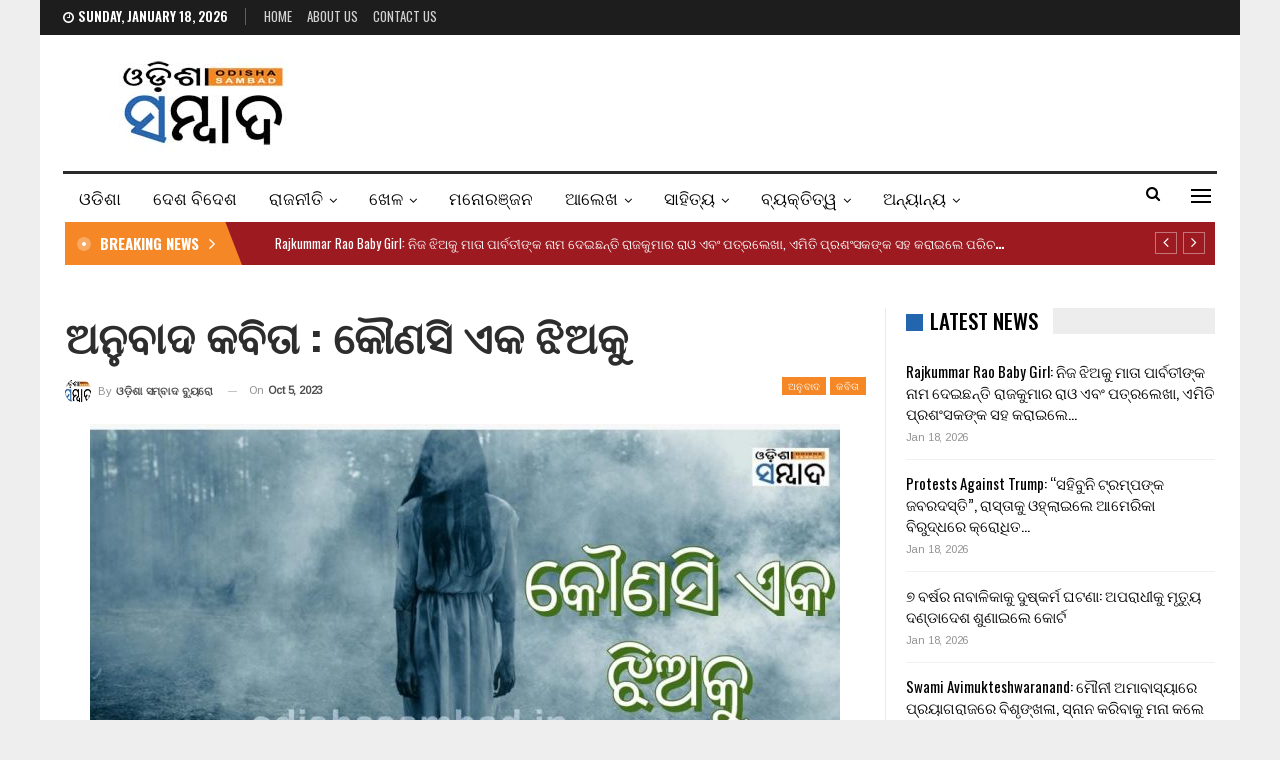

--- FILE ---
content_type: text/html; charset=UTF-8
request_url: https://odishasambad.in/sabudina-sahitya-a-poem-translated-by-manoranjan-hota-99/
body_size: 24428
content:
	<!DOCTYPE html>
		<!--[if IE 8]>
	<html class="ie ie8" lang="en-US"> <![endif]-->
	<!--[if IE 9]>
	<html class="ie ie9" lang="en-US"> <![endif]-->
	<!--[if gt IE 9]><!-->
<html lang="en-US"> <!--<![endif]-->
	<head>
				<meta charset="UTF-8">
		<meta http-equiv="X-UA-Compatible" content="IE=edge">
		<meta name="viewport" content="width=device-width, initial-scale=1.0">
		<link rel="pingback" href="https://odishasambad.in/xmlrpc.php"/>

		<title>ଅନୁବାଦ କବିତା : କୌଣସି ଏକ ଝିଅକୁ &#8211; Odisha Sambad</title>
<meta name='robots' content='max-image-preview:large' />
	<style>img:is([sizes="auto" i], [sizes^="auto," i]) { contain-intrinsic-size: 3000px 1500px }</style>
	
<!-- Better Open Graph, Schema.org & Twitter Integration -->
<meta property="og:locale" content="en_us"/>
<meta property="og:site_name" content="Odisha Sambad"/>
<meta property="og:url" content="https://odishasambad.in/sabudina-sahitya-a-poem-translated-by-manoranjan-hota-99/"/>
<meta property="og:title" content="ଅନୁବାଦ କବିତା : କୌଣସି ଏକ ଝିଅକୁ"/>
<meta property="og:image" content="https://odishasambad.in/wp-content/uploads/2023/10/kounasi-eka-jhiaku-1024x576.jpg"/>
<meta property="article:section" content="କବିତା"/>
<meta property="article:tag" content="translated odia poem"/>
<meta property="og:description" content="ମୂଳ ବଙ୍ଗଳା : ବୁଦ୍ଧଦେବ ବସୁ  ହେବକି ଟିକିଏ ସମୟ ?ତୁମ ପାଖରେ ଯାଇ ବସନ୍ତି( ଆମ ଘରେ ଲୋକଙ୍କ ଭାରି ଭିଡ଼ଅନେକ ଜଞ୍ଜାଳ, ମା&#039;ର ମେଜାଜସବୁବେଳେ ଚଢା, ପିଲା ଗୁଡାକର ଅଶାନ୍ତି, ଚିତ୍କାର ଓ ଗୋଲମାଳ )ତୁମ ଘର ସିଡିରେ ଥିବା କୁଣ୍ଡରେନାନା ଜାତି ଫୁଲର ଚାରାମୃଦୁ ପବନରେନୂତନ ସବୁଜ ପତ୍ରଗୁଡ଼ିକହଲିବାର ସୁନ୍"/>
<meta property="og:type" content="article"/>
<meta name="twitter:card" content="summary"/>
<meta name="twitter:url" content="https://odishasambad.in/sabudina-sahitya-a-poem-translated-by-manoranjan-hota-99/"/>
<meta name="twitter:title" content="ଅନୁବାଦ କବିତା : କୌଣସି ଏକ ଝିଅକୁ"/>
<meta name="twitter:description" content="ମୂଳ ବଙ୍ଗଳା : ବୁଦ୍ଧଦେବ ବସୁ  ହେବକି ଟିକିଏ ସମୟ ?ତୁମ ପାଖରେ ଯାଇ ବସନ୍ତି( ଆମ ଘରେ ଲୋକଙ୍କ ଭାରି ଭିଡ଼ଅନେକ ଜଞ୍ଜାଳ, ମା&#039;ର ମେଜାଜସବୁବେଳେ ଚଢା, ପିଲା ଗୁଡାକର ଅଶାନ୍ତି, ଚିତ୍କାର ଓ ଗୋଲମାଳ )ତୁମ ଘର ସିଡିରେ ଥିବା କୁଣ୍ଡରେନାନା ଜାତି ଫୁଲର ଚାରାମୃଦୁ ପବନରେନୂତନ ସବୁଜ ପତ୍ରଗୁଡ଼ିକହଲିବାର ସୁନ୍"/>
<meta name="twitter:image" content="https://odishasambad.in/wp-content/uploads/2023/10/kounasi-eka-jhiaku-1024x576.jpg"/>
<!-- / Better Open Graph, Schema.org & Twitter Integration. -->
<link rel='dns-prefetch' href='//fonts.googleapis.com' />
<link rel="alternate" type="application/rss+xml" title="Odisha Sambad &raquo; Feed" href="https://odishasambad.in/feed/" />
<link rel="alternate" type="application/rss+xml" title="Odisha Sambad &raquo; Comments Feed" href="https://odishasambad.in/comments/feed/" />
<script type="text/javascript">
/* <![CDATA[ */
window._wpemojiSettings = {"baseUrl":"https:\/\/s.w.org\/images\/core\/emoji\/15.0.3\/72x72\/","ext":".png","svgUrl":"https:\/\/s.w.org\/images\/core\/emoji\/15.0.3\/svg\/","svgExt":".svg","source":{"concatemoji":"https:\/\/odishasambad.in\/wp-includes\/js\/wp-emoji-release.min.js?ver=6.7.1"}};
/*! This file is auto-generated */
!function(i,n){var o,s,e;function c(e){try{var t={supportTests:e,timestamp:(new Date).valueOf()};sessionStorage.setItem(o,JSON.stringify(t))}catch(e){}}function p(e,t,n){e.clearRect(0,0,e.canvas.width,e.canvas.height),e.fillText(t,0,0);var t=new Uint32Array(e.getImageData(0,0,e.canvas.width,e.canvas.height).data),r=(e.clearRect(0,0,e.canvas.width,e.canvas.height),e.fillText(n,0,0),new Uint32Array(e.getImageData(0,0,e.canvas.width,e.canvas.height).data));return t.every(function(e,t){return e===r[t]})}function u(e,t,n){switch(t){case"flag":return n(e,"\ud83c\udff3\ufe0f\u200d\u26a7\ufe0f","\ud83c\udff3\ufe0f\u200b\u26a7\ufe0f")?!1:!n(e,"\ud83c\uddfa\ud83c\uddf3","\ud83c\uddfa\u200b\ud83c\uddf3")&&!n(e,"\ud83c\udff4\udb40\udc67\udb40\udc62\udb40\udc65\udb40\udc6e\udb40\udc67\udb40\udc7f","\ud83c\udff4\u200b\udb40\udc67\u200b\udb40\udc62\u200b\udb40\udc65\u200b\udb40\udc6e\u200b\udb40\udc67\u200b\udb40\udc7f");case"emoji":return!n(e,"\ud83d\udc26\u200d\u2b1b","\ud83d\udc26\u200b\u2b1b")}return!1}function f(e,t,n){var r="undefined"!=typeof WorkerGlobalScope&&self instanceof WorkerGlobalScope?new OffscreenCanvas(300,150):i.createElement("canvas"),a=r.getContext("2d",{willReadFrequently:!0}),o=(a.textBaseline="top",a.font="600 32px Arial",{});return e.forEach(function(e){o[e]=t(a,e,n)}),o}function t(e){var t=i.createElement("script");t.src=e,t.defer=!0,i.head.appendChild(t)}"undefined"!=typeof Promise&&(o="wpEmojiSettingsSupports",s=["flag","emoji"],n.supports={everything:!0,everythingExceptFlag:!0},e=new Promise(function(e){i.addEventListener("DOMContentLoaded",e,{once:!0})}),new Promise(function(t){var n=function(){try{var e=JSON.parse(sessionStorage.getItem(o));if("object"==typeof e&&"number"==typeof e.timestamp&&(new Date).valueOf()<e.timestamp+604800&&"object"==typeof e.supportTests)return e.supportTests}catch(e){}return null}();if(!n){if("undefined"!=typeof Worker&&"undefined"!=typeof OffscreenCanvas&&"undefined"!=typeof URL&&URL.createObjectURL&&"undefined"!=typeof Blob)try{var e="postMessage("+f.toString()+"("+[JSON.stringify(s),u.toString(),p.toString()].join(",")+"));",r=new Blob([e],{type:"text/javascript"}),a=new Worker(URL.createObjectURL(r),{name:"wpTestEmojiSupports"});return void(a.onmessage=function(e){c(n=e.data),a.terminate(),t(n)})}catch(e){}c(n=f(s,u,p))}t(n)}).then(function(e){for(var t in e)n.supports[t]=e[t],n.supports.everything=n.supports.everything&&n.supports[t],"flag"!==t&&(n.supports.everythingExceptFlag=n.supports.everythingExceptFlag&&n.supports[t]);n.supports.everythingExceptFlag=n.supports.everythingExceptFlag&&!n.supports.flag,n.DOMReady=!1,n.readyCallback=function(){n.DOMReady=!0}}).then(function(){return e}).then(function(){var e;n.supports.everything||(n.readyCallback(),(e=n.source||{}).concatemoji?t(e.concatemoji):e.wpemoji&&e.twemoji&&(t(e.twemoji),t(e.wpemoji)))}))}((window,document),window._wpemojiSettings);
/* ]]> */
</script>
<style id='wp-emoji-styles-inline-css' type='text/css'>

	img.wp-smiley, img.emoji {
		display: inline !important;
		border: none !important;
		box-shadow: none !important;
		height: 1em !important;
		width: 1em !important;
		margin: 0 0.07em !important;
		vertical-align: -0.1em !important;
		background: none !important;
		padding: 0 !important;
	}
</style>
<link rel='stylesheet' id='wp-block-library-css' href='https://odishasambad.in/wp-includes/css/dist/block-library/style.min.css?ver=6.7.1' type='text/css' media='all' />
<style id='classic-theme-styles-inline-css' type='text/css'>
/*! This file is auto-generated */
.wp-block-button__link{color:#fff;background-color:#32373c;border-radius:9999px;box-shadow:none;text-decoration:none;padding:calc(.667em + 2px) calc(1.333em + 2px);font-size:1.125em}.wp-block-file__button{background:#32373c;color:#fff;text-decoration:none}
</style>
<style id='global-styles-inline-css' type='text/css'>
:root{--wp--preset--aspect-ratio--square: 1;--wp--preset--aspect-ratio--4-3: 4/3;--wp--preset--aspect-ratio--3-4: 3/4;--wp--preset--aspect-ratio--3-2: 3/2;--wp--preset--aspect-ratio--2-3: 2/3;--wp--preset--aspect-ratio--16-9: 16/9;--wp--preset--aspect-ratio--9-16: 9/16;--wp--preset--color--black: #000000;--wp--preset--color--cyan-bluish-gray: #abb8c3;--wp--preset--color--white: #ffffff;--wp--preset--color--pale-pink: #f78da7;--wp--preset--color--vivid-red: #cf2e2e;--wp--preset--color--luminous-vivid-orange: #ff6900;--wp--preset--color--luminous-vivid-amber: #fcb900;--wp--preset--color--light-green-cyan: #7bdcb5;--wp--preset--color--vivid-green-cyan: #00d084;--wp--preset--color--pale-cyan-blue: #8ed1fc;--wp--preset--color--vivid-cyan-blue: #0693e3;--wp--preset--color--vivid-purple: #9b51e0;--wp--preset--gradient--vivid-cyan-blue-to-vivid-purple: linear-gradient(135deg,rgba(6,147,227,1) 0%,rgb(155,81,224) 100%);--wp--preset--gradient--light-green-cyan-to-vivid-green-cyan: linear-gradient(135deg,rgb(122,220,180) 0%,rgb(0,208,130) 100%);--wp--preset--gradient--luminous-vivid-amber-to-luminous-vivid-orange: linear-gradient(135deg,rgba(252,185,0,1) 0%,rgba(255,105,0,1) 100%);--wp--preset--gradient--luminous-vivid-orange-to-vivid-red: linear-gradient(135deg,rgba(255,105,0,1) 0%,rgb(207,46,46) 100%);--wp--preset--gradient--very-light-gray-to-cyan-bluish-gray: linear-gradient(135deg,rgb(238,238,238) 0%,rgb(169,184,195) 100%);--wp--preset--gradient--cool-to-warm-spectrum: linear-gradient(135deg,rgb(74,234,220) 0%,rgb(151,120,209) 20%,rgb(207,42,186) 40%,rgb(238,44,130) 60%,rgb(251,105,98) 80%,rgb(254,248,76) 100%);--wp--preset--gradient--blush-light-purple: linear-gradient(135deg,rgb(255,206,236) 0%,rgb(152,150,240) 100%);--wp--preset--gradient--blush-bordeaux: linear-gradient(135deg,rgb(254,205,165) 0%,rgb(254,45,45) 50%,rgb(107,0,62) 100%);--wp--preset--gradient--luminous-dusk: linear-gradient(135deg,rgb(255,203,112) 0%,rgb(199,81,192) 50%,rgb(65,88,208) 100%);--wp--preset--gradient--pale-ocean: linear-gradient(135deg,rgb(255,245,203) 0%,rgb(182,227,212) 50%,rgb(51,167,181) 100%);--wp--preset--gradient--electric-grass: linear-gradient(135deg,rgb(202,248,128) 0%,rgb(113,206,126) 100%);--wp--preset--gradient--midnight: linear-gradient(135deg,rgb(2,3,129) 0%,rgb(40,116,252) 100%);--wp--preset--font-size--small: 13px;--wp--preset--font-size--medium: 20px;--wp--preset--font-size--large: 36px;--wp--preset--font-size--x-large: 42px;--wp--preset--spacing--20: 0.44rem;--wp--preset--spacing--30: 0.67rem;--wp--preset--spacing--40: 1rem;--wp--preset--spacing--50: 1.5rem;--wp--preset--spacing--60: 2.25rem;--wp--preset--spacing--70: 3.38rem;--wp--preset--spacing--80: 5.06rem;--wp--preset--shadow--natural: 6px 6px 9px rgba(0, 0, 0, 0.2);--wp--preset--shadow--deep: 12px 12px 50px rgba(0, 0, 0, 0.4);--wp--preset--shadow--sharp: 6px 6px 0px rgba(0, 0, 0, 0.2);--wp--preset--shadow--outlined: 6px 6px 0px -3px rgba(255, 255, 255, 1), 6px 6px rgba(0, 0, 0, 1);--wp--preset--shadow--crisp: 6px 6px 0px rgba(0, 0, 0, 1);}:where(.is-layout-flex){gap: 0.5em;}:where(.is-layout-grid){gap: 0.5em;}body .is-layout-flex{display: flex;}.is-layout-flex{flex-wrap: wrap;align-items: center;}.is-layout-flex > :is(*, div){margin: 0;}body .is-layout-grid{display: grid;}.is-layout-grid > :is(*, div){margin: 0;}:where(.wp-block-columns.is-layout-flex){gap: 2em;}:where(.wp-block-columns.is-layout-grid){gap: 2em;}:where(.wp-block-post-template.is-layout-flex){gap: 1.25em;}:where(.wp-block-post-template.is-layout-grid){gap: 1.25em;}.has-black-color{color: var(--wp--preset--color--black) !important;}.has-cyan-bluish-gray-color{color: var(--wp--preset--color--cyan-bluish-gray) !important;}.has-white-color{color: var(--wp--preset--color--white) !important;}.has-pale-pink-color{color: var(--wp--preset--color--pale-pink) !important;}.has-vivid-red-color{color: var(--wp--preset--color--vivid-red) !important;}.has-luminous-vivid-orange-color{color: var(--wp--preset--color--luminous-vivid-orange) !important;}.has-luminous-vivid-amber-color{color: var(--wp--preset--color--luminous-vivid-amber) !important;}.has-light-green-cyan-color{color: var(--wp--preset--color--light-green-cyan) !important;}.has-vivid-green-cyan-color{color: var(--wp--preset--color--vivid-green-cyan) !important;}.has-pale-cyan-blue-color{color: var(--wp--preset--color--pale-cyan-blue) !important;}.has-vivid-cyan-blue-color{color: var(--wp--preset--color--vivid-cyan-blue) !important;}.has-vivid-purple-color{color: var(--wp--preset--color--vivid-purple) !important;}.has-black-background-color{background-color: var(--wp--preset--color--black) !important;}.has-cyan-bluish-gray-background-color{background-color: var(--wp--preset--color--cyan-bluish-gray) !important;}.has-white-background-color{background-color: var(--wp--preset--color--white) !important;}.has-pale-pink-background-color{background-color: var(--wp--preset--color--pale-pink) !important;}.has-vivid-red-background-color{background-color: var(--wp--preset--color--vivid-red) !important;}.has-luminous-vivid-orange-background-color{background-color: var(--wp--preset--color--luminous-vivid-orange) !important;}.has-luminous-vivid-amber-background-color{background-color: var(--wp--preset--color--luminous-vivid-amber) !important;}.has-light-green-cyan-background-color{background-color: var(--wp--preset--color--light-green-cyan) !important;}.has-vivid-green-cyan-background-color{background-color: var(--wp--preset--color--vivid-green-cyan) !important;}.has-pale-cyan-blue-background-color{background-color: var(--wp--preset--color--pale-cyan-blue) !important;}.has-vivid-cyan-blue-background-color{background-color: var(--wp--preset--color--vivid-cyan-blue) !important;}.has-vivid-purple-background-color{background-color: var(--wp--preset--color--vivid-purple) !important;}.has-black-border-color{border-color: var(--wp--preset--color--black) !important;}.has-cyan-bluish-gray-border-color{border-color: var(--wp--preset--color--cyan-bluish-gray) !important;}.has-white-border-color{border-color: var(--wp--preset--color--white) !important;}.has-pale-pink-border-color{border-color: var(--wp--preset--color--pale-pink) !important;}.has-vivid-red-border-color{border-color: var(--wp--preset--color--vivid-red) !important;}.has-luminous-vivid-orange-border-color{border-color: var(--wp--preset--color--luminous-vivid-orange) !important;}.has-luminous-vivid-amber-border-color{border-color: var(--wp--preset--color--luminous-vivid-amber) !important;}.has-light-green-cyan-border-color{border-color: var(--wp--preset--color--light-green-cyan) !important;}.has-vivid-green-cyan-border-color{border-color: var(--wp--preset--color--vivid-green-cyan) !important;}.has-pale-cyan-blue-border-color{border-color: var(--wp--preset--color--pale-cyan-blue) !important;}.has-vivid-cyan-blue-border-color{border-color: var(--wp--preset--color--vivid-cyan-blue) !important;}.has-vivid-purple-border-color{border-color: var(--wp--preset--color--vivid-purple) !important;}.has-vivid-cyan-blue-to-vivid-purple-gradient-background{background: var(--wp--preset--gradient--vivid-cyan-blue-to-vivid-purple) !important;}.has-light-green-cyan-to-vivid-green-cyan-gradient-background{background: var(--wp--preset--gradient--light-green-cyan-to-vivid-green-cyan) !important;}.has-luminous-vivid-amber-to-luminous-vivid-orange-gradient-background{background: var(--wp--preset--gradient--luminous-vivid-amber-to-luminous-vivid-orange) !important;}.has-luminous-vivid-orange-to-vivid-red-gradient-background{background: var(--wp--preset--gradient--luminous-vivid-orange-to-vivid-red) !important;}.has-very-light-gray-to-cyan-bluish-gray-gradient-background{background: var(--wp--preset--gradient--very-light-gray-to-cyan-bluish-gray) !important;}.has-cool-to-warm-spectrum-gradient-background{background: var(--wp--preset--gradient--cool-to-warm-spectrum) !important;}.has-blush-light-purple-gradient-background{background: var(--wp--preset--gradient--blush-light-purple) !important;}.has-blush-bordeaux-gradient-background{background: var(--wp--preset--gradient--blush-bordeaux) !important;}.has-luminous-dusk-gradient-background{background: var(--wp--preset--gradient--luminous-dusk) !important;}.has-pale-ocean-gradient-background{background: var(--wp--preset--gradient--pale-ocean) !important;}.has-electric-grass-gradient-background{background: var(--wp--preset--gradient--electric-grass) !important;}.has-midnight-gradient-background{background: var(--wp--preset--gradient--midnight) !important;}.has-small-font-size{font-size: var(--wp--preset--font-size--small) !important;}.has-medium-font-size{font-size: var(--wp--preset--font-size--medium) !important;}.has-large-font-size{font-size: var(--wp--preset--font-size--large) !important;}.has-x-large-font-size{font-size: var(--wp--preset--font-size--x-large) !important;}
:where(.wp-block-post-template.is-layout-flex){gap: 1.25em;}:where(.wp-block-post-template.is-layout-grid){gap: 1.25em;}
:where(.wp-block-columns.is-layout-flex){gap: 2em;}:where(.wp-block-columns.is-layout-grid){gap: 2em;}
:root :where(.wp-block-pullquote){font-size: 1.5em;line-height: 1.6;}
</style>
<link rel='stylesheet' id='better-framework-main-fonts-css' href='https://fonts.googleapis.com/css?family=Arimo:400%7COswald:500,700,400,600%7CRoboto:400,500,400italic%7CLato:400&#038;display=swap' type='text/css' media='all' />
<script type="text/javascript" src="https://odishasambad.in/wp-includes/js/jquery/jquery.min.js?ver=3.7.1" id="jquery-core-js" defer></script>
<script type="text/javascript" src="https://odishasambad.in/wp-includes/js/jquery/jquery-migrate.min.js?ver=3.4.1" id="jquery-migrate-js" defer></script>
<!--[if lt IE 9]>
<script type="text/javascript" src="https://odishasambad.in/wp-content/themes/publisher/includes/libs/better-framework/assets/js/html5shiv.min.js?ver=3.15.0" id="bf-html5shiv-js"></script>
<![endif]-->
<!--[if lt IE 9]>
<script type="text/javascript" src="https://odishasambad.in/wp-content/themes/publisher/includes/libs/better-framework/assets/js/respond.min.js?ver=3.15.0" id="bf-respond-js"></script>
<![endif]-->
<link rel="https://api.w.org/" href="https://odishasambad.in/wp-json/" /><link rel="alternate" title="JSON" type="application/json" href="https://odishasambad.in/wp-json/wp/v2/posts/338753" /><link rel="EditURI" type="application/rsd+xml" title="RSD" href="https://odishasambad.in/xmlrpc.php?rsd" />
<meta name="generator" content="WordPress 6.7.1" />
<link rel="canonical" href="https://odishasambad.in/sabudina-sahitya-a-poem-translated-by-manoranjan-hota-99/" />
<link rel='shortlink' href='https://odishasambad.in/?p=338753' />
<link rel="alternate" title="oEmbed (JSON)" type="application/json+oembed" href="https://odishasambad.in/wp-json/oembed/1.0/embed?url=https%3A%2F%2Fodishasambad.in%2Fsabudina-sahitya-a-poem-translated-by-manoranjan-hota-99%2F" />
<link rel="alternate" title="oEmbed (XML)" type="text/xml+oembed" href="https://odishasambad.in/wp-json/oembed/1.0/embed?url=https%3A%2F%2Fodishasambad.in%2Fsabudina-sahitya-a-poem-translated-by-manoranjan-hota-99%2F&#038;format=xml" />
<!-- Global site tag (gtag.js) - Google Analytics -->
<script async src="https://www.googletagmanager.com/gtag/js?id=UA-121238287-1"></script>
<script>
  window.dataLayer = window.dataLayer || [];
  function gtag(){dataLayer.push(arguments);}
  gtag('js', new Date());

  gtag('config', 'UA-121238287-1');
</script>
<!-- afp header code starts here -->
<script type="text/javascript"> var adgh_p1="4868"; var adgh_p2=""; var adgh_p3="0";var adgHdSc=document.createElement("script"); document.head.appendChild(adgHdSc); adgHdSc.async=true; var adgHscParam="p1="+adgh_p1+"&p2="+adgh_p2+"&p3="+adgh_p3; adgHdSc.id="adg_pixel_header_script";adgHdSc.src="//adgebra.co.in/afph/afph.js?"+adgHscParam; </script>
<!-- afp header code ends here -->
<meta property="fb:pages" content="154028801335485" />
<!-- Begin comScore Tag -->
<script>
  var _comscore = _comscore || [];
  _comscore.push({ c1: "2", c2: "35902141" });
  (function() {
    var s = document.createElement("script"), el = document.getElementsByTagName("script")[0]; s.async = true;
    s.src = "https://sb.scorecardresearch.com/cs/35902141/beacon.js";
    el.parentNode.insertBefore(s, el);
  })();
</script>
<noscript>
  <img src="https://sb.scorecardresearch.com/p?c1=2&c2=35902141&cv=3.6.0&cj=1">
</noscript>
<!-- End comScore Tag -->
<script type="text/javascript">
  window._taboola = window._taboola || [];
  _taboola.push({article:'auto'});
  !function (e, f, u, i) {
    if (!document.getElementById(i)){
      e.async = 1;
      e.src = u;
      e.id = i;
      f.parentNode.insertBefore(e, f);
    }
  }(document.createElement('script'),
  document.getElementsByTagName('script')[0],
  '//cdn.taboola.com/libtrc/thefrontiermedia-odishasambad/loader.js',
  'tb_loader_script');
  if(window.performance && typeof window.performance.mark == 'function')
    {window.performance.mark('tbl_ic');}
</script>			<link rel="shortcut icon" href="https://odishasambad.in/wp-content/uploads/2022/04/os_favicon.jpg"><meta name="generator" content="Powered by WPBakery Page Builder - drag and drop page builder for WordPress."/>
<script type="application/ld+json">{
    "@context": "http://schema.org/",
    "@type": "Organization",
    "@id": "#organization",
    "logo": {
        "@type": "ImageObject",
        "url": "https://odishasambad.in/wp-content/uploads/2022/03/logomobileretina.jpg"
    },
    "url": "https://odishasambad.in/",
    "name": "Odisha Sambad",
    "description": "Latest Odisha News"
}</script>
<script type="application/ld+json">{
    "@context": "http://schema.org/",
    "@type": "WebSite",
    "name": "Odisha Sambad",
    "alternateName": "Latest Odisha News",
    "url": "https://odishasambad.in/"
}</script>
<script type="application/ld+json">{
    "@context": "http://schema.org/",
    "@type": "BlogPosting",
    "headline": "\u0b05\u0b28\u0b41\u0b2c\u0b3e\u0b26 \u0b15\u0b2c\u0b3f\u0b24\u0b3e : \u0b15\u0b4c\u0b23\u0b38\u0b3f \u0b0f\u0b15 \u0b1d\u0b3f\u0b05\u0b15\u0b41",
    "description": "\u0b2e\u0b42\u0b33 \u0b2c\u0b19\u0b4d\u0b17\u0b33\u0b3e : \u0b2c\u0b41\u0b26\u0b4d\u0b27\u0b26\u0b47\u0b2c \u0b2c\u0b38\u0b41\u00a0 \u0b39\u0b47\u0b2c\u0b15\u0b3f \u0b1f\u0b3f\u0b15\u0b3f\u0b0f \u0b38\u0b2e\u0b5f ?\u0b24\u0b41\u0b2e \u0b2a\u0b3e\u0b16\u0b30\u0b47 \u0b2f\u0b3e\u0b07 \u0b2c\u0b38\u0b28\u0b4d\u0b24\u0b3f( \u0b06\u0b2e \u0b18\u0b30\u0b47 \u0b32\u0b4b\u0b15\u0b19\u0b4d\u0b15 \u0b2d\u0b3e\u0b30\u0b3f \u0b2d\u0b3f\u0b21\u0b3c\u0b05\u0b28\u0b47\u0b15 \u0b1c\u0b1e\u0b4d\u0b1c\u0b3e\u0b33, \u0b2e\u0b3e'\u0b30 \u0b2e\u0b47\u0b1c\u0b3e\u0b1c\u0b38\u0b2c\u0b41\u0b2c\u0b47\u0b33\u0b47 \u0b1a\u0b22\u0b3e, \u0b2a\u0b3f\u0b32\u0b3e \u0b17\u0b41\u0b21\u0b3e\u0b15\u0b30 \u0b05\u0b36\u0b3e\u0b28\u0b4d\u0b24\u0b3f, \u0b1a\u0b3f\u0b24\u0b4d\u0b15\u0b3e\u0b30 \u0b13 \u0b17\u0b4b\u0b32\u0b2e\u0b3e\u0b33 )\u0b24\u0b41\u0b2e \u0b18\u0b30 \u0b38\u0b3f\u0b21\u0b3f\u0b30\u0b47 \u0b25\u0b3f\u0b2c\u0b3e \u0b15\u0b41\u0b23\u0b4d\u0b21\u0b30\u0b47\u0b28\u0b3e\u0b28\u0b3e \u0b1c\u0b3e\u0b24\u0b3f \u0b2b\u0b41\u0b32\u0b30 \u0b1a\u0b3e\u0b30\u0b3e\u0b2e\u0b43\u0b26\u0b41 \u0b2a\u0b2c\u0b28\u0b30\u0b47\u0b28\u0b42\u0b24\u0b28 \u0b38\u0b2c\u0b41\u0b1c \u0b2a\u0b24\u0b4d\u0b30\u0b17\u0b41\u0b21\u0b3c\u0b3f\u0b15\u0b39\u0b32\u0b3f\u0b2c\u0b3e\u0b30 \u0b38\u0b41\u0b28\u0b4d",
    "datePublished": "2023-10-05",
    "dateModified": "2023-10-05",
    "author": {
        "@type": "Person",
        "@id": "#person-",
        "name": "\u0b13\u0b21\u0b3c\u0b3f\u0b36\u0b3e \u0b38\u0b2e\u0b4d\u0b2c\u0b3e\u0b26 \u0b2c\u0b4d\u0b5f\u0b41\u0b30\u0b4b"
    },
    "image": "https://odishasambad.in/wp-content/uploads/2023/10/kounasi-eka-jhiaku.jpg",
    "interactionStatistic": [
        {
            "@type": "InteractionCounter",
            "interactionType": "http://schema.org/CommentAction",
            "userInteractionCount": "0"
        }
    ],
    "publisher": {
        "@id": "#organization"
    },
    "mainEntityOfPage": "https://odishasambad.in/sabudina-sahitya-a-poem-translated-by-manoranjan-hota-99/"
}</script>
<link data-minify="1" rel='stylesheet' id='bf-minifed-css-1' href='https://odishasambad.in/wp-content/cache/min/1/wp-content/bs-booster-cache/bc4aec0f326755f330479a181b8c900f.css?ver=1743434224' type='text/css' media='all' />
<link data-minify="1" rel='stylesheet' id='7.11.0-1768726418' href='https://odishasambad.in/wp-content/cache/min/1/wp-content/bs-booster-cache/8cf9b328572455c7c2ed8a545ce8d94b.css?ver=1768726418' type='text/css' media='all' />
<noscript><style> .wpb_animate_when_almost_visible { opacity: 1; }</style></noscript>	</head>

<body class="post-template-default single single-post postid-338753 single-format-standard bs-theme bs-publisher bs-publisher-news-board active-light-box ltr close-rh page-layout-2-col page-layout-2-col-right boxed active-sticky-sidebar main-menu-sticky-smart main-menu-boxed active-ajax-search single-prim-cat-23440 single-cat-23440 single-cat-191  wpb-js-composer js-comp-ver-6.7.0 vc_responsive bs-ll-a" dir="ltr">
<div class="off-canvas-overlay"></div>
<div class="off-canvas-container left skin-white">
	<div class="off-canvas-inner">
		<span class="canvas-close"><i></i></span>
					<div class="off-canvas-header">
									<div class="logo">

						<a href="https://odishasambad.in/">
							<img src="https://odishasambad.in/wp-content/uploads/2022/03/logomobileretina-1.jpg"
							     alt="Odisha Sambad">
						</a>
					</div>
									<div class="site-description">Latest Odisha News</div>
			</div>
						<div class="off-canvas-search">
				<form role="search" method="get" action="https://odishasambad.in">
					<input type="text" name="s" value=""
					       placeholder="Search...">
					<i class="fa fa-search"></i>
				</form>
			</div>
						<div class="off-canvas-menu">
				<div class="off-canvas-menu-fallback"></div>
			</div>
						<div class="off_canvas_footer">
				<div class="off_canvas_footer-info entry-content">
									</div>
			</div>
				</div>
</div>
		<div class="main-wrap content-main-wrap">
			<header id="header" class="site-header header-style-2 boxed" itemscope="itemscope" itemtype="https://schema.org/WPHeader">

		<section class="topbar topbar-style-1 hidden-xs hidden-xs">
	<div class="content-wrap">
		<div class="container">
			<div class="topbar-inner clearfix">

				
				<div class="section-menu">
						<div id="menu-top" class="menu top-menu-wrapper" role="navigation" itemscope="itemscope" itemtype="https://schema.org/SiteNavigationElement">
		<nav class="top-menu-container">

			<ul id="top-navigation" class="top-menu menu clearfix bsm-pure">
									<li id="topbar-date" class="menu-item menu-item-date">
					<span
						class="topbar-date">Sunday, January 18, 2026</span>
					</li>
					<li id="menu-item-224969" class="menu-item menu-item-type-custom menu-item-object-custom menu-item-home better-anim-fade menu-item-224969"><a href="https://odishasambad.in/">Home</a></li>
<li id="menu-item-379893" class="menu-item menu-item-type-post_type menu-item-object-page better-anim-fade menu-item-379893"><a href="https://odishasambad.in/about-us/">About Us</a></li>
<li id="menu-item-224967" class="menu-item menu-item-type-post_type menu-item-object-page better-anim-fade menu-item-224967"><a href="https://odishasambad.in/contact-us/">Contact Us</a></li>
			</ul>

		</nav>
	</div>
				</div>
			</div>
		</div>
	</div>
</section>
		<div class="header-inner">
			<div class="content-wrap">
				<div class="container">
					<div class="row">
						<div class="row-height">
							<div class="logo-col col-xs-12">
								<div class="col-inside">
									<div id="site-branding" class="site-branding">
	<p  id="site-title" class="logo h1 img-logo">
	<a href="https://odishasambad.in/" itemprop="url" rel="home">
					<img id="site-logo" src="https://odishasambad.in/wp-content/uploads/2022/03/logomobileretina.jpg"
			     alt="Publisher"  data-bsrjs="https://odishasambad.in/wp-content/uploads/2022/03/logomobileretina.jpg"  />

			<span class="site-title">Publisher - Latest Odisha News</span>
				</a>
</p>
</div><!-- .site-branding -->
								</div>
							</div>
													</div>
					</div>
				</div>
			</div>
		</div>

		<div id="menu-main" class="menu main-menu-wrapper show-search-item show-off-canvas menu-actions-btn-width-2" role="navigation" itemscope="itemscope" itemtype="https://schema.org/SiteNavigationElement">
	<div class="main-menu-inner">
		<div class="content-wrap">
			<div class="container">

				<nav class="main-menu-container">
					<ul id="main-navigation" class="main-menu menu bsm-pure clearfix">
						<li id="menu-item-887" class="menu-item menu-item-type-taxonomy menu-item-object-category menu-term-2 better-anim-fade menu-item-887"><a href="https://odishasambad.in/category/odisha/">ଓଡିଶା</a></li>
<li id="menu-item-893" class="menu-item menu-item-type-taxonomy menu-item-object-category menu-term-9 better-anim-fade menu-item-893"><a href="https://odishasambad.in/category/desh-videsh/">ଦେଶ ବିଦେଶ</a></li>
<li id="menu-item-17021" class="menu-item menu-item-type-taxonomy menu-item-object-category menu-item-has-children menu-term-169 better-anim-fade menu-item-17021"><a href="https://odishasambad.in/category/rajaniti/">ରାଜନୀତି</a>
<ul class="sub-menu">
	<li id="menu-item-21540" class="menu-item menu-item-type-taxonomy menu-item-object-category menu-item-has-children menu-term-631 better-anim-fade menu-item-21540"><a href="https://odishasambad.in/category/rajaniti/election-2019/">ଜନାଦେଶ ୨୦୧୯</a>
	<ul class="sub-menu">
		<li id="menu-item-21542" class="menu-item menu-item-type-taxonomy menu-item-object-category menu-term-632 better-anim-fade menu-item-21542"><a href="https://odishasambad.in/category/rajaniti/election-2019/loksabha-odisha/">ଲୋକସଭା (ଓଡ଼ିଶା)</a></li>
		<li id="menu-item-21541" class="menu-item menu-item-type-taxonomy menu-item-object-category menu-term-633 better-anim-fade menu-item-21541"><a href="https://odishasambad.in/category/rajaniti/election-2019/vidhansabha-odisha/">ବିଧାନସଭା (ଓଡ଼ିଶା)</a></li>
	</ul>
</li>
</ul>
</li>
<li id="menu-item-888" class="menu-item menu-item-type-taxonomy menu-item-object-category menu-item-has-children menu-term-3 better-anim-fade menu-item-888"><a href="https://odishasambad.in/category/khela/">ଖେଳ</a>
<ul class="sub-menu">
	<li id="menu-item-393122" class="menu-item menu-item-type-custom menu-item-object-custom better-anim-fade menu-item-393122"><a href="https://odishasambad.in/category/olympics/">ଅଲିମ୍ପିକସ୍</a></li>
</ul>
</li>
<li id="menu-item-886" class="menu-item menu-item-type-taxonomy menu-item-object-category menu-term-5 better-anim-fade menu-item-886"><a href="https://odishasambad.in/category/manoranjan/">ମନୋରଞ୍ଜନ</a></li>
<li id="menu-item-885" class="menu-item menu-item-type-taxonomy menu-item-object-category menu-item-has-children menu-term-6 better-anim-fade menu-item-885"><a href="https://odishasambad.in/category/alekha/">ଆଲେଖ</a>
<ul class="sub-menu">
	<li id="menu-item-35658" class="menu-item menu-item-type-taxonomy menu-item-object-category menu-term-2102 better-anim-fade menu-item-35658"><a href="https://odishasambad.in/category/alekha/gandhi-katha/">ଗାନ୍ଧୀ ଗାଥା</a></li>
	<li id="menu-item-35208" class="menu-item menu-item-type-taxonomy menu-item-object-category menu-term-2051 better-anim-fade menu-item-35208"><a href="https://odishasambad.in/category/alekha/akada-eka-desha/">ଏକଦା ଏକ ଦେଶ</a></li>
	<li id="menu-item-23749" class="menu-item menu-item-type-taxonomy menu-item-object-category menu-term-845 better-anim-fade menu-item-23749"><a href="https://odishasambad.in/category/alekha/mishra-raga/">ମିଶ୍ରରାଗ</a></li>
	<li id="menu-item-21428" class="menu-item menu-item-type-taxonomy menu-item-object-category menu-term-621 better-anim-fade menu-item-21428"><a href="https://odishasambad.in/category/alekha/politics-folitics/">ପଲିଟିକସ ଫଲିଟିକସ</a></li>
	<li id="menu-item-35209" class="menu-item menu-item-type-taxonomy menu-item-object-category menu-term-1909 better-anim-fade menu-item-35209"><a href="https://odishasambad.in/category/alekha/gita-pachhara-gapa/">ଗୀତ ପଛର ଗପ</a></li>
	<li id="menu-item-35210" class="menu-item menu-item-type-taxonomy menu-item-object-category menu-term-1950 better-anim-fade menu-item-35210"><a href="https://odishasambad.in/category/alekha/samaya-ra-swara/">ସମୟର ସ୍ୱର</a></li>
	<li id="menu-item-21786" class="menu-item menu-item-type-taxonomy menu-item-object-category menu-term-661 better-anim-fade menu-item-21786"><a href="https://odishasambad.in/category/kathatie-kahun/">କଥାଟିଏ କହୁଁ</a></li>
	<li id="menu-item-21429" class="menu-item menu-item-type-taxonomy menu-item-object-category menu-term-478 better-anim-fade menu-item-21429"><a href="https://odishasambad.in/category/alekha/jaba-kacha/">ଯବକାଚ</a></li>
	<li id="menu-item-153350" class="menu-item menu-item-type-taxonomy menu-item-object-category menu-term-21077 better-anim-fade menu-item-153350"><a href="https://odishasambad.in/category/alekha/chhaya-lipi/">ଛାୟାଲିପି</a></li>
</ul>
</li>
<li id="menu-item-17019" class="menu-item menu-item-type-taxonomy menu-item-object-category current-post-ancestor menu-item-has-children menu-term-134 better-anim-fade menu-item-17019"><a href="https://odishasambad.in/category/sahitya/">ସାହିତ୍ୟ</a>
<ul class="sub-menu">
	<li id="menu-item-35880" class="menu-item menu-item-type-taxonomy menu-item-object-category menu-item-has-children menu-term-2122 better-anim-fade menu-item-35880"><a href="https://odishasambad.in/category/sahitya/dharabahika-upanyash/">ଧାରାବାହିକ ଉପନ୍ୟାସ</a>
	<ul class="sub-menu">
		<li id="menu-item-35881" class="menu-item menu-item-type-taxonomy menu-item-object-category menu-term-2123 better-anim-fade menu-item-35881"><a href="https://odishasambad.in/category/kukura-kahani-mrunal/">କୁକୁର କାହାଣୀ : ମୃଣାଳ</a></li>
	</ul>
</li>
	<li id="menu-item-17216" class="menu-item menu-item-type-taxonomy menu-item-object-category current-post-ancestor current-menu-parent current-post-parent menu-term-191 better-anim-fade menu-item-17216"><a href="https://odishasambad.in/category/sahitya/kabita/">କବିତା</a></li>
	<li id="menu-item-17217" class="menu-item menu-item-type-taxonomy menu-item-object-category menu-term-171 better-anim-fade menu-item-17217"><a href="https://odishasambad.in/category/sahitya/galpa/">ଗଳ୍ପ</a></li>
	<li id="menu-item-17218" class="menu-item menu-item-type-taxonomy menu-item-object-category menu-term-192 better-anim-fade menu-item-17218"><a href="https://odishasambad.in/category/sahitya/alapa/">ଆଳାପ</a></li>
	<li id="menu-item-24737" class="menu-item menu-item-type-taxonomy menu-item-object-category menu-term-956 better-anim-fade menu-item-24737"><a href="https://odishasambad.in/category/sahitya/gadya/">ଗଦ୍ୟ</a></li>
	<li id="menu-item-22102" class="menu-item menu-item-type-taxonomy menu-item-object-category menu-term-698 better-anim-fade menu-item-22102"><a href="https://odishasambad.in/category/sahitya/bhala-lagithiba-bahi/">ଭଲଲାଗିଥିବା ବହି</a></li>
	<li id="menu-item-17222" class="menu-item menu-item-type-taxonomy menu-item-object-category menu-term-194 better-anim-fade menu-item-17222"><a href="https://odishasambad.in/category/sahitya/nabapratibha/">ନବପ୍ରତିଭା</a></li>
	<li id="menu-item-24287" class="menu-item menu-item-type-taxonomy menu-item-object-category menu-term-906 better-anim-fade menu-item-24287"><a href="https://odishasambad.in/category/sahitya/samrutilipi/">ସ୍ମୃତିଲିପି</a></li>
	<li id="menu-item-17223" class="menu-item menu-item-type-taxonomy menu-item-object-category menu-term-193 better-anim-fade menu-item-17223"><a href="https://odishasambad.in/category/sahitya/sahitya-sambad/">ସାହିତ୍ୟ ସମ୍ବାଦ</a></li>
</ul>
</li>
<li id="menu-item-19060" class="menu-item menu-item-type-taxonomy menu-item-object-category menu-item-has-children menu-term-378 better-anim-fade menu-item-19060"><a href="https://odishasambad.in/category/byaktitwa/">ବ୍ୟକ୍ତିତ୍ୱ</a>
<ul class="sub-menu">
	<li id="menu-item-19091" class="menu-item menu-item-type-taxonomy menu-item-object-category menu-term-382 better-anim-fade menu-item-19091"><a href="https://odishasambad.in/category/byaktitwa/rajaneta/">ରାଜନେତା</a></li>
	<li id="menu-item-19092" class="menu-item menu-item-type-taxonomy menu-item-object-category menu-term-381 better-anim-fade menu-item-19092"><a href="https://odishasambad.in/category/byaktitwa/samajasebi/">ସମାଜସେବୀ</a></li>
	<li id="menu-item-19095" class="menu-item menu-item-type-taxonomy menu-item-object-category menu-term-383 better-anim-fade menu-item-19095"><a href="https://odishasambad.in/category/byaktitwa/lekhaka/">ଲେଖକ</a></li>
</ul>
</li>
<li id="menu-item-2769" class="menu-item menu-item-type-taxonomy menu-item-object-category menu-item-has-children menu-term-28 better-anim-fade menu-item-2769"><a href="https://odishasambad.in/category/anyanya/">ଅନ୍ୟାନ୍ୟ</a>
<ul class="sub-menu">
	<li id="menu-item-2770" class="menu-item menu-item-type-taxonomy menu-item-object-category menu-term-27 better-anim-fade menu-item-2770"><a href="https://odishasambad.in/category/anyanya/kala-sanskruti/">କଳା ସଂସ୍କୃତି</a></li>
	<li id="menu-item-2771" class="menu-item menu-item-type-taxonomy menu-item-object-category menu-item-has-children menu-term-26 better-anim-fade menu-item-2771"><a href="https://odishasambad.in/category/anyanya/dharma-o-parampara/">ଧର୍ମ ଓ ପରମ୍ପରା</a>
	<ul class="sub-menu">
		<li id="menu-item-23880" class="menu-item menu-item-type-taxonomy menu-item-object-category menu-term-856 better-anim-fade menu-item-23880"><a href="https://odishasambad.in/category/anyanya/dharma-o-parampara/ratha-patha-jagannath/">ରଥ ପଥ ଜଗନ୍ନାଥ</a></li>
	</ul>
</li>
	<li id="menu-item-2764" class="menu-item menu-item-type-taxonomy menu-item-object-category menu-item-has-children menu-term-4 better-anim-fade menu-item-2764"><a href="https://odishasambad.in/category/jeevansaili/">ଜୀବନଶୈଳୀ</a>
	<ul class="sub-menu">
		<li id="menu-item-2767" class="menu-item menu-item-type-taxonomy menu-item-object-category menu-term-11 better-anim-fade menu-item-2767"><a href="https://odishasambad.in/category/jeevansaili/swasthya/">ସ୍ୱାସ୍ଥ୍ୟ</a></li>
		<li id="menu-item-22138" class="menu-item menu-item-type-taxonomy menu-item-object-category menu-term-709 better-anim-fade menu-item-22138"><a href="https://odishasambad.in/category/randhabadha/">ରନ୍ଧାବଢ଼ା</a></li>
		<li id="menu-item-2766" class="menu-item menu-item-type-taxonomy menu-item-object-category menu-term-10 better-anim-fade menu-item-2766"><a href="https://odishasambad.in/category/jeevansaili/fashion/">ଫ୍ୟାସନ</a></li>
	</ul>
</li>
	<li id="menu-item-21678" class="menu-item menu-item-type-taxonomy menu-item-object-category menu-term-642 better-anim-fade menu-item-21678"><a href="https://odishasambad.in/category/anyanya/rahasya/">ରହସ୍ୟ</a></li>
	<li id="menu-item-21722" class="menu-item menu-item-type-taxonomy menu-item-object-category menu-term-647 better-anim-fade menu-item-21722"><a href="https://odishasambad.in/category/photo-speaks/">କଥାକୁହା ଫଟୋ</a></li>
	<li id="menu-item-2768" class="menu-item menu-item-type-taxonomy menu-item-object-category menu-term-24 better-anim-fade menu-item-2768"><a href="https://odishasambad.in/category/anyanya/paryatan/">ପର୍ଯ୍ୟଟନ</a></li>
	<li id="menu-item-892" class="menu-item menu-item-type-taxonomy menu-item-object-category menu-term-8 better-anim-fade menu-item-892"><a href="https://odishasambad.in/category/banijya/">ବାଣିଜ୍ୟ</a></li>
	<li id="menu-item-17022" class="menu-item menu-item-type-taxonomy menu-item-object-category menu-term-170 better-anim-fade menu-item-17022"><a href="https://odishasambad.in/category/aparadha/">ଅପରାଧ</a></li>
	<li id="menu-item-21721" class="menu-item menu-item-type-taxonomy menu-item-object-category menu-term-646 better-anim-fade menu-item-21721"><a href="https://odishasambad.in/category/panipaga/">ପାଣିପାଗ</a></li>
</ul>
</li>
					</ul><!-- #main-navigation -->
											<div class="menu-action-buttons width-2">
															<div class="off-canvas-menu-icon-container off-icon-left">
									<div class="off-canvas-menu-icon">
										<div class="off-canvas-menu-icon-el"></div>
									</div>
								</div>
																<div class="search-container close">
									<span class="search-handler"><i class="fa fa-search"></i></span>

									<div class="search-box clearfix">
										<form role="search" method="get" class="search-form clearfix" action="https://odishasambad.in">
	<input type="search" class="search-field"
	       placeholder="Search..."
	       value="" name="s"
	       title="Search for:"
	       autocomplete="off">
	<input type="submit" class="search-submit" value="Search">
</form><!-- .search-form -->
									</div>
								</div>
														</div>
										</nav><!-- .main-menu-container -->

			</div>
		</div>
	</div>
</div><!-- .menu -->
	</header><!-- .header -->
	<div class="rh-header clearfix light deferred-block-exclude">
		<div class="rh-container clearfix">

			<div class="menu-container close">
				<span class="menu-handler"><span class="lines"></span></span>
			</div><!-- .menu-container -->

			<div class="logo-container rh-img-logo">
				<a href="https://odishasambad.in/" itemprop="url" rel="home">
											<img src="https://odishasambad.in/wp-content/uploads/2022/03/logomobileretina.jpg"
						     alt="Odisha Sambad"  data-bsrjs="https://odishasambad.in/wp-content/uploads/2022/03/logomobileretina.jpg"  />				</a>
			</div><!-- .logo-container -->
		</div><!-- .rh-container -->
	</div><!-- .rh-header -->
<div class='bs-injection bs-injection-after_header bs-injection-2-col bs-vc-content'><div class="row vc_row wpb_row vc_row-fluid"><div class="bs-vc-wrapper"><div class="wpb_column bs-vc-column vc_column_container vc_col-sm-12"><div class="bs-vc-wrapper wpb_wrapper">
<style>
.bscb-92205.bscb-92205 .section-heading.sh-t5 .bs-pretty-tabs-container .bs-pretty-tabs-elements,.bscb-92205.bscb-92205 .section-heading.sh-t7 .bs-pretty-tabs-container .bs-pretty-tabs-elements,.bscb-92205.bscb-92205 .section-heading.sh-t7 > a > .h-text,.bscb-92205.bscb-92205 .section-heading.sh-t7 > .h-text{background-color:#9d1a20}.bscb-92205.bscb-92205 .section-heading.sh-t7.sh-s1 > .h-text,.section-heading.sh-t7.sh-s1 > .h-text{color:#000000}

</style>
	<div id="newsticker-74208062" class="better-newsticker  bscb-92205  vc_custom_1606148687770 bs-light-scheme have_bg"
	     data-speed="15000">
		<p class="heading ">BREAKING NEWS</p>
		<ul class="news-list">
								<li>
						<a class="limit-line" href="https://odishasambad.in/rajkummar-rao-and-patralekhaa-name-their-baby-girl-parvati-paul-rao-know-its-meaning-significance/">
							Rajkummar Rao Baby Girl: ନିଜ ଝିଅକୁ ମାତା ପାର୍ବତୀଙ୍କ ନାମ ଦେଇଛନ୍ତି ରାଜକୁମାର ରାଓ ଏବଂ ପତ୍ରଲେଖା, ଏମିତି ପ୍ରଶଂସକଙ୍କ ସହ କରାଇଲେ ପରିଚୟ&#8230;						</a>
					</li>
										<li>
						<a class="limit-line" href="https://odishasambad.in/protests-in-greenland-and-denmark-against-trump-plans/">
							Protests Against Trump: &#8220;ସହିବୁନି ଟ୍ରମ୍ପଙ୍କ ଜବରଦସ୍ତି&#8221;, ରାସ୍ତାକୁ ଓହ୍ଲାଇଲେ ଆମେରିକା ବିରୁଦ୍ଧରେ କ୍ରୋଧିତ ଗ୍ରୀନଲ୍ୟାଣ୍ଡବାସୀ&#8230;						</a>
					</li>
										<li>
						<a class="limit-line" href="https://odishasambad.in/7-year-old-minor-raped-court-sentences-culprit-to-death/">
							୭ ବର୍ଷର ନାବାଳିକାକୁ ଦୁଷ୍କର୍ମ ଘଟଣା: ଅପରାଧୀକୁ ମୃତ୍ୟୁ ଦଣ୍ଡାଦେଶ ଶୁଣାଇଲେ କୋର୍ଟ						</a>
					</li>
										<li>
						<a class="limit-line" href="https://odishasambad.in/swami-avimukteshwaranand-shankaracharya-clashed-with-authorities-at-the-sangam-alleging-he-was-prevented-from-taking-a-holy-dip/">
							Swami Avimukteshwaranand: ମୌନୀ ଅମାବାସ୍ୟାରେ ପ୍ରୟାଗରାଜରେ ବିଶୃଙ୍ଖଳା, ସ୍ନାନ କରିବାକୁ ମନା କଲେ ଶଙ୍କରାଚାର୍ଯ୍ୟ ଅଭିମୁକ୍ତେଶ୍ୱରାନନ୍ଦ, ମାଡ଼ ମାରିବା ଅଭିଯୋଗ ଆଣିଲେ ଶିଷ୍ୟ&#8230;						</a>
					</li>
										<li>
						<a class="limit-line" href="https://odishasambad.in/annual-bird-census-begins-in-odishas-chilika-hirakud/">
							ଚିଲିକା ଓ ହୀରାକୁଦରେ ପକ୍ଷୀ ଗଣନା ଆରମ୍ଭ						</a>
					</li>
										<li>
						<a class="limit-line" href="https://odishasambad.in/kims-doctors-perform-rare-life-saving-craniofacial-surgery-on-one-year-old-child/">
							କିମ୍‍ସରେ ବର୍ଷକର ଶିଶୁର ବିରଳ ଅସ୍ତ୍ରୋପଚାର						</a>
					</li>
										<li>
						<a class="limit-line" href="https://odishasambad.in/republic-day-how-indias-military-parade-became-a-spectacle/">
							Republic Day 2026: ଭାରତ, ଚୀନ୍ ନା ଋଷିଆ; କେଉଁ ଦେଶର ସାମରିକ ପରେଡ୍ ଅଧିକ ସ୍ୱତନ୍ତ୍ର?						</a>
					</li>
										<li>
						<a class="limit-line" href="https://odishasambad.in/a-creche-opened-in-anganwadi-for-the-benefit-of-working-women/">
							କର୍ମଜୀବୀ ମହିଳାଙ୍କ ସୁବିଧା ପାଇଁ ଅଙ୍ଗନବାଡ଼ିରେ ଖୋଲିଲା ‘କ୍ରେଚ୍’, ବାଳାଶ୍ରମରେ ଉଦଘାଟନ ହେଲା ଆଧୁନିକ ରୋଷେଇ ଘର..						</a>
					</li>
										<li>
						<a class="limit-line" href="https://odishasambad.in/khamenei-calls-trump-a-criminal-blames-him-for-protest-casualties-and-damage/">
							Khamenei calls Trump Criminal: ଆମେରିକା ଉପରେ ଭଡକିଲେ ଖାମେନେଇ; କହିଲେ, &#8220;ଅପରାଧି ଟ୍ରମ୍ପ୍, ଇରାନକୁ ଗିଳିଦେବ&#8230;&#8221;  						</a>
					</li>
										<li>
						<a class="limit-line" href="https://odishasambad.in/bjp-mp-manoj-tiwaris-mumbai-residence-burgled-rs-5-40-lakh-cash-stolen/">
							BJP MP Residence Burgled: ଲୁଟି ନେଲେ ବିଜେପି ସାଂସଦଙ୍କ ଘର, ନେଇ ଗଲେ ୫ ଲକ୍ଷରୁ ଅଧିକ ନଗଦ ଟଙ୍କା						</a>
					</li>
							</ul>
	</div>
</div></div></div></div>
<style type="text/css" data-type="vc_shortcodes-custom-css">.vc_custom_1606148687770{margin-right: 0px !important;margin-left: 0px !important;background-color: #9d1a20 !important;}</style></div><div class="content-wrap">
		<main id="content" class="content-container">

		<div class="container layout-2-col layout-2-col-1 layout-right-sidebar post-template-1">
			<div class="row main-section">
										<div class="col-sm-8 content-column">
								<div class="single-container">
		<article id="post-338753" class="post-338753 post type-post status-publish format-standard has-post-thumbnail  category-anubad category-kabita tag-odisha tag-translated-odia-poem single-post-content has-thumbnail">
						<div class="post-header post-tp-1-header">
									<h1 class="single-post-title">
						<span class="post-title" itemprop="headline">ଅନୁବାଦ କବିତା : କୌଣସି ଏକ ଝିଅକୁ</span></h1>
										<div class="post-meta-wrap clearfix">
						<div class="term-badges "><span class="term-badge term-23440"><a href="https://odishasambad.in/category/sahitya/anubad/">ଅନୁବାଦ</a></span><span class="term-badge term-191"><a href="https://odishasambad.in/category/sahitya/kabita/">କବିତା</a></span></div><div class="post-meta single-post-meta">
			<a href="https://odishasambad.in/author/osbureau/"
		   title="Browse Author Articles"
		   class="post-author-a post-author-avatar">
			<img alt=''  data-src='https://odishasambad.in/wp-content/uploads/2022/03/logomobileretina-1-150x96.jpg' class='avatar avatar-26 photo avatar-default' height='26' width='26' /><span class="post-author-name">By <b>ଓଡ଼ିଶା ସମ୍ବାଦ ବ୍ୟୁରୋ</b></span>		</a>
					<span class="time"><time class="post-published updated"
			                         datetime="2023-10-05T08:16:02+05:30">On <b>Oct 5, 2023</b></time></span>
			</div>
					</div>
									<div class="single-featured">
					<a class="post-thumbnail open-lightbox" href="https://odishasambad.in/wp-content/uploads/2023/10/kounasi-eka-jhiaku.jpg"><img  width="750" height="430" alt="" data-src="https://odishasambad.in/wp-content/uploads/2023/10/kounasi-eka-jhiaku-750x430.jpg">						</a>
										</div>
			</div>
					<div class="post-share single-post-share top-share clearfix style-4">
			<div class="post-share-btn-group">
							</div>
						<div class="share-handler-wrap ">
				<span class="share-handler post-share-btn rank-default">
					<i class="bf-icon  fa fa-share-alt"></i>						<b class="text">Share</b>
										</span>
				<span class="social-item facebook"><a href="https://www.facebook.com/sharer.php?u=https%3A%2F%2Fodishasambad.in%2Fsabudina-sahitya-a-poem-translated-by-manoranjan-hota-99%2F" target="_blank" rel="nofollow noreferrer" class="bs-button-el" onclick="window.open(this.href, 'share-facebook','left=50,top=50,width=600,height=320,toolbar=0'); return false;"><span class="icon"><i class="bf-icon fa fa-facebook"></i></span></a></span><span class="social-item twitter"><a href="https://twitter.com/share?text=ଅନୁବାଦ କବିତା : କୌଣସି ଏକ ଝିଅକୁ&url=https%3A%2F%2Fodishasambad.in%2Fsabudina-sahitya-a-poem-translated-by-manoranjan-hota-99%2F" target="_blank" rel="nofollow noreferrer" class="bs-button-el" onclick="window.open(this.href, 'share-twitter','left=50,top=50,width=600,height=320,toolbar=0'); return false;"><span class="icon"><i class="bf-icon fa fa-twitter"></i></span></a></span><span class="social-item google_plus"><a href="https://plus.google.com/share?url=https%3A%2F%2Fodishasambad.in%2Fsabudina-sahitya-a-poem-translated-by-manoranjan-hota-99%2F" target="_blank" rel="nofollow noreferrer" class="bs-button-el" onclick="window.open(this.href, 'share-google_plus','left=50,top=50,width=600,height=320,toolbar=0'); return false;"><span class="icon"><i class="bf-icon fa fa-google"></i></span></a></span><span class="social-item reddit"><a href="https://reddit.com/submit?url=https%3A%2F%2Fodishasambad.in%2Fsabudina-sahitya-a-poem-translated-by-manoranjan-hota-99%2F&title=ଅନୁବାଦ କବିତା : କୌଣସି ଏକ ଝିଅକୁ" target="_blank" rel="nofollow noreferrer" class="bs-button-el" onclick="window.open(this.href, 'share-reddit','left=50,top=50,width=600,height=320,toolbar=0'); return false;"><span class="icon"><i class="bf-icon fa fa-reddit-alien"></i></span></a></span><span class="social-item whatsapp"><a href="whatsapp://send?text=ଅନୁବାଦ କବିତା : କୌଣସି ଏକ ଝିଅକୁ %0A%0A https%3A%2F%2Fodishasambad.in%2Fsabudina-sahitya-a-poem-translated-by-manoranjan-hota-99%2F" target="_blank" rel="nofollow noreferrer" class="bs-button-el" onclick="window.open(this.href, 'share-whatsapp','left=50,top=50,width=600,height=320,toolbar=0'); return false;"><span class="icon"><i class="bf-icon fa fa-whatsapp"></i></span></a></span><span class="social-item pinterest"><a href="https://pinterest.com/pin/create/button/?url=https%3A%2F%2Fodishasambad.in%2Fsabudina-sahitya-a-poem-translated-by-manoranjan-hota-99%2F&media=https://odishasambad.in/wp-content/uploads/2023/10/kounasi-eka-jhiaku.jpg&description=ଅନୁବାଦ କବିତା : କୌଣସି ଏକ ଝିଅକୁ" target="_blank" rel="nofollow noreferrer" class="bs-button-el" onclick="window.open(this.href, 'share-pinterest','left=50,top=50,width=600,height=320,toolbar=0'); return false;"><span class="icon"><i class="bf-icon fa fa-pinterest"></i></span></a></span><span class="social-item email"><a href="mailto:?subject=ଅନୁବାଦ କବିତା : କୌଣସି ଏକ ଝିଅକୁ&body=https%3A%2F%2Fodishasambad.in%2Fsabudina-sahitya-a-poem-translated-by-manoranjan-hota-99%2F" target="_blank" rel="nofollow noreferrer" class="bs-button-el" onclick="window.open(this.href, 'share-email','left=50,top=50,width=600,height=320,toolbar=0'); return false;"><span class="icon"><i class="bf-icon fa fa-envelope-open"></i></span></a></span></div>		</div>
					<div class="entry-content clearfix single-post-content">
				<p><strong><span style="color: #0000ff;">ମୂଳ ବଙ୍ଗଳା : ବୁଦ୍ଧଦେବ ବସୁ  <img class="size-full wp-image-189128 alignright"  data-src="https://odishasambad.in/wp-content/uploads/2021/11/buddadev-basu.jpg" alt="" width="185" height="273" /></span></strong></p>
 <p>ହେବକି ଟିକିଏ ସମୟ ?<br />
ତୁମ ପାଖରେ ଯାଇ ବସନ୍ତି<br />
( ଆମ ଘରେ ଲୋକଙ୍କ ଭାରି ଭିଡ଼<br />
ଅନେକ ଜଞ୍ଜାଳ, ମା&#8217;ର ମେଜାଜ<br />
ସବୁବେଳେ ଚଢା, ପିଲା ଗୁଡାକର ଅଶାନ୍ତି, ଚିତ୍କାର ଓ ଗୋଲମାଳ )</p>
 <p>ତୁମ ଘର ସିଡିରେ ଥିବା କୁଣ୍ଡରେ<br />
ନାନା ଜାତି ଫୁଲର ଚାରା<br />
ମୃଦୁ ପବନରେ<br />
ନୂତନ ସବୁଜ ପତ୍ରଗୁଡ଼ିକ<br />
ହଲିବାର ସୁନ୍ଦର ଚେହେରା।</p>
 <p>ସିଡ଼ି ଉଠିଗଲେ ସାମ୍ନାରେ ତୁମ ଘର<br />
ଛୋଟ, ଶୀତଳ ଓ ପରିଷ୍କାର<br />
ସିଲେଇ ମେସିନ୍ ପାଖରେ<br />
ବସିଛ ତୁମେ ଏକ ଷ୍ଟୁଲରେ ।</p>
 <p>ସୁତା ସରିଗଲା କି?</p>
 <p>କୋଳରେ ଏକ ଖୋଲା ବହି<br />
ଭିଜା କଳା ବାଳ ପିଠିସାରା<br />
ରହିଛି ମେଲାଇ<br />
ଧଳା ଶାଢ଼ୀ, ବେଶ ଓସାର କଳାଧଡ଼ି<br />
ସାଦା ବ୍ଲାଉଜକୁ ରଖିଛି ଘୋଡ଼ାଇ ।</p>
 <p>ବସିବାକୁ ଇଚ୍ଛା<br />
ଠିକ୍ ତା ପାଖରେ ନୁହଁ<br />
ତଥାପି ଟିକେ ନିକଟରେ<br />
ଦ୍ୱାର ଦେଶରେ<br />
ହେବ କି ଟିକେ ସମୟ?</p>
<div class="bksnyd bksnyd-post-middle bksnyd-float-center bksnyd-align-center bksnyd-column-1 bksnyd-clearfix no-bg-box-model"><div id="bksnyd-234117-844626316" class="bksnyd-container bksnyd-type-custom_code " itemscope="" itemtype="https://schema.org/WPAdBlock" data-adid="234117" data-type="custom_code"><div id="taboola-mid-article-thumbnails"></div>
<script type="text/javascript">
  window._taboola = window._taboola || [];
  _taboola.push({
    mode: 'thumbnails-m',
    container: 'taboola-mid-article-thumbnails',
    placement: 'Mid Article Thumbnails',
    target_type: 'mix'
  });
</script></div></div> <p>ଆମ ଘରେ ବହୁ ଲୋକଙ୍କ ଭିଡ<br />
ଯିବି କୁଆଡ଼େ?<br />
ବାହାରେ ପ୍ରବଳ ଖରା<br />
ତେଣୁ ବାହାରିବାକୁ ଚାହୁଁ ନାହିଁ ମନ<br />
ଛିଡ଼ା ହୋଇଛି ଝରକା ପାଖରେ<br />
ସିଡ଼ିରେ ନୂତନ, ସବୁଜ ପତ୍ରର ଆଲୋଡ଼ନ।</p>
 <p>ରାସ୍ତାକୁ ମୁଁ ଆସିଛି ଓହ୍ଲାଇ<br />
ତୁମ ସିଡ଼ିଗୁଡ଼ିକ ଫୁଲ ଟବରେ<br />
ଚମକୁଛନ୍ତି ସଜାସଜି ହୋଇ<br />
ରାସ୍ତାଟା ମୁଁ ପାର ହେଲି<br />
ଏବେ ସବା ତଳର ସିଡି ନିକଟରେ</p>
 <p>ଆମେ ତ ରହୁଛୁ ରାସ୍ତାର ଦୁଇପଟେ<br />
ସାମନା ସାମ୍ନି ଘରେ<br />
ତୁମେ ମୋର ନାମ ଜାଣ<br />
ମୁଁ ମଧ୍ଯ ଜାଣେ ତୁମ ନାମ<br />
ତୁମେ ନିଶ୍ଚେ ଶୁଣିଥିବ ନାମ ମୋର<br />
ମତେ ମଧ୍ଯ ଜଣା ଡାକ ନାମ ବି ତୁମର<br />
ତୁମେ ଯଦି ଦେଖ ମତେ<br />
ନିଶ୍ଚୟ ଚିହ୍ନିବ , ଚିହ୍ନିବନି<br />
ମୁଁ ତ ତୁମକୁ ଜାଣେ<br />
ଆମରି ମଝିରେ ଏଇ ରାସ୍ତା ଖାଲି<br />
ତାପରେ ତ ଧଳା ସିଡି<br />
ଫୁଲକୁଣ୍ଡ ଧାଡ଼ି<br />
ପବନରେ ହଲୁଥିବା<br />
ଫୁଲ ଏବଂ ପତ୍ରର ଲହରୀ।</p>
 <p>ଟିକିଏ ବସିବ ଖାଲି ନା ନା<br />
ଲୋଡ଼ା ନାହିଁ ତୁମେ ଉଠିବାର<br />
ବସିଥାଅ ସେଇ ଛୋଟ ଷ୍ଟୁଲଟିରେ<br />
ମୁଁ ଏଠି ଠିକ୍ ଅଛି, ଚଉକାଠ ପରେ<br />
ତୁମ ଭିଜା କେଶ ଦେଖି<br />
ମୋର ସାରା ଦେହ ହୋଇବ ଶୀତଳ<br />
ତୁମର ସେ ଛୋଟ ଦୁଇ ପାଦ ଦେଖି<br />
ମୋ ମନର କ୍ଷତ ସବୁ ହୋଇଯିବ ଭଲ।</p>
 <p>ଜମା ହେଉ ଭିଡ଼<br />
ପିଲାମାନେ କରନ୍ତୁ ଚିତ୍କାର<br />
ମା&#8217;ଙ୍କ ମିଜାଜ ହେଉ<br />
ଦ୍ୱିପହର ଖରା ପରି ଟାଣ<br />
ସେଥିରେ ମୋ କିବା ଆସେ ଯାଏ<br />
ମୋ ପାଖରେ ବସିଛ ତ ତୁମେ<br />
ସିକ୍ତ ତୁମ ଉନ୍ମୁକ୍ତ କୁନ୍ତଳ<br />
ବେଶ୍ ଥଣ୍ଡା, ପରିଷ୍କାର ଘରଟି ତୁମର।</p>
 <p>କହିବି ମାମୁଲି, ହାଲୁକା କଥା<br />
ସହଜରେ ତୁମେ ବୁଝିପାରୁଥିବା କଥା<br />
(ଯଦି କିଛି କରିବାଟା ନିହାତି ଜରୁରୀ)<br />
ଯେମିତିକି ସେଦିନର ଥିଏଟର ନାଚ ଗୀତ<br />
ଆଉ ଆମ ସାହିର ଖବର<br />
ଆଧୁନିକ ସିନେମା ବଜାରେ<br />
ସବୁଠାରୁ ସୁନ୍ଦରୀ କେ<br />
ଭଲ ଲାଗେ ଗଠନ କାହାର<br />
ବବ୍ କଟ ଚୁଟି କଟା ଖରାପ ନା ଭଲ<br />
ଅଫ୍ରିକାର ବନ୍ୟଜନ୍ତୁ, ରୋଗ ବ୍ୟାଧି<br />
କଥା ସବୁ ଅର୍ଥହୀନ ଅବା ଅବାନ୍ତର<br />
ହସିବ ନା ମଝିରେ ମଝିରେ<br />
ଢେଉ ପରି ଛଳଛଳ ଲାଗିବ ତ ମତେ<br />
ସେଇ ହସ ଭରି ଦେବ<br />
ମୋ ଦେହରେ ଶିହରଣ କେତେ<br />
ଭରି ଯିବ ମନ ମୋର<br />
ଦେଖି ତୁମ ଓଦା କେଶରାଶି<br />
ସିଡ଼ିର ସାମନାରେ ଘର<br />
ଛୋଟ ଘର ଶୀତଳ ଓ ପରିଷ୍କାର ।</p>
 <p>ଆମ ଘରେ କିନ୍ତୁ ବହୁ ଲୋକ ଭିଡ଼<br />
ଅନେକ ଜଞ୍ଜାଳ, ଭାରି କୋଳାହଳ<br />
ଆସିବକି ?<br />
ହେବ କି ଟିକିଏ ସମୟ?</p>
 <p><strong><span style="color: #0000ff;">ଅନୁବାଦ : ମନୋରଞ୍ଜନ ହୋତା <img class=" wp-image-180363 alignright"  data-src="https://odishasambad.in/wp-content/uploads/2021/09/manoranjan-hota.jpg" alt="" width="157" height="168" /></span></strong></p> 			</div>

					<div class="entry-terms post-tags clearfix style-9">
		<span class="terms-label"><i class="fa fa-tags"></i></span>
		<a href="https://odishasambad.in/tag/odisha/" rel="tag">odisha</a><a href="https://odishasambad.in/tag/translated-odia-poem/" rel="tag">translated odia poem</a>	</div>
		<div class="post-share single-post-share bottom-share clearfix style-5">
			<div class="post-share-btn-group">
							</div>
						<div class="share-handler-wrap ">
				<span class="share-handler post-share-btn rank-default">
					<i class="bf-icon  fa fa-share-alt"></i>						<b class="text">Share</b>
										</span>
				<span class="social-item facebook"><a href="https://www.facebook.com/sharer.php?u=https%3A%2F%2Fodishasambad.in%2Fsabudina-sahitya-a-poem-translated-by-manoranjan-hota-99%2F" target="_blank" rel="nofollow noreferrer" class="bs-button-el" onclick="window.open(this.href, 'share-facebook','left=50,top=50,width=600,height=320,toolbar=0'); return false;"><span class="icon"><i class="bf-icon fa fa-facebook"></i></span></a></span><span class="social-item twitter"><a href="https://twitter.com/share?text=ଅନୁବାଦ କବିତା : କୌଣସି ଏକ ଝିଅକୁ&url=https%3A%2F%2Fodishasambad.in%2Fsabudina-sahitya-a-poem-translated-by-manoranjan-hota-99%2F" target="_blank" rel="nofollow noreferrer" class="bs-button-el" onclick="window.open(this.href, 'share-twitter','left=50,top=50,width=600,height=320,toolbar=0'); return false;"><span class="icon"><i class="bf-icon fa fa-twitter"></i></span></a></span><span class="social-item google_plus"><a href="https://plus.google.com/share?url=https%3A%2F%2Fodishasambad.in%2Fsabudina-sahitya-a-poem-translated-by-manoranjan-hota-99%2F" target="_blank" rel="nofollow noreferrer" class="bs-button-el" onclick="window.open(this.href, 'share-google_plus','left=50,top=50,width=600,height=320,toolbar=0'); return false;"><span class="icon"><i class="bf-icon fa fa-google"></i></span></a></span><span class="social-item reddit"><a href="https://reddit.com/submit?url=https%3A%2F%2Fodishasambad.in%2Fsabudina-sahitya-a-poem-translated-by-manoranjan-hota-99%2F&title=ଅନୁବାଦ କବିତା : କୌଣସି ଏକ ଝିଅକୁ" target="_blank" rel="nofollow noreferrer" class="bs-button-el" onclick="window.open(this.href, 'share-reddit','left=50,top=50,width=600,height=320,toolbar=0'); return false;"><span class="icon"><i class="bf-icon fa fa-reddit-alien"></i></span></a></span><span class="social-item whatsapp"><a href="whatsapp://send?text=ଅନୁବାଦ କବିତା : କୌଣସି ଏକ ଝିଅକୁ %0A%0A https%3A%2F%2Fodishasambad.in%2Fsabudina-sahitya-a-poem-translated-by-manoranjan-hota-99%2F" target="_blank" rel="nofollow noreferrer" class="bs-button-el" onclick="window.open(this.href, 'share-whatsapp','left=50,top=50,width=600,height=320,toolbar=0'); return false;"><span class="icon"><i class="bf-icon fa fa-whatsapp"></i></span></a></span><span class="social-item pinterest"><a href="https://pinterest.com/pin/create/button/?url=https%3A%2F%2Fodishasambad.in%2Fsabudina-sahitya-a-poem-translated-by-manoranjan-hota-99%2F&media=https://odishasambad.in/wp-content/uploads/2023/10/kounasi-eka-jhiaku.jpg&description=ଅନୁବାଦ କବିତା : କୌଣସି ଏକ ଝିଅକୁ" target="_blank" rel="nofollow noreferrer" class="bs-button-el" onclick="window.open(this.href, 'share-pinterest','left=50,top=50,width=600,height=320,toolbar=0'); return false;"><span class="icon"><i class="bf-icon fa fa-pinterest"></i></span></a></span><span class="social-item email"><a href="mailto:?subject=ଅନୁବାଦ କବିତା : କୌଣସି ଏକ ଝିଅକୁ&body=https%3A%2F%2Fodishasambad.in%2Fsabudina-sahitya-a-poem-translated-by-manoranjan-hota-99%2F" target="_blank" rel="nofollow noreferrer" class="bs-button-el" onclick="window.open(this.href, 'share-email','left=50,top=50,width=600,height=320,toolbar=0'); return false;"><span class="icon"><i class="bf-icon fa fa-envelope-open"></i></span></a></span></div>		</div>
				</article>
		<section class="post-author clearfix">
		<a href="https://odishasambad.in/author/osbureau/"
	   title="Browse Author Articles">
		<span class="post-author-avatar" itemprop="image"><img alt=''  data-src='https://odishasambad.in/wp-content/uploads/2022/03/logomobileretina-1-150x96.jpg' class='avatar avatar-80 photo avatar-default' height='80' width='80' /></span>
	</a>

	<div class="author-title heading-typo">
		<a class="post-author-url" href="https://odishasambad.in/author/osbureau/"><span class="post-author-name">ଓଡ଼ିଶା ସମ୍ବାଦ ବ୍ୟୁରୋ</span></a>

		
			</div>

	<div class="author-links">
				<ul class="author-social-icons">
					</ul>
			</div>

	<div class="post-author-bio" itemprop="description">
			</div>

</section>
	<section class="next-prev-post clearfix">

					<div class="prev-post">
				<p class="pre-title heading-typo"><i
							class="fa fa-arrow-left"></i> Prev Post				</p>
				<p class="title heading-typo"><a href="https://odishasambad.in/literature-bhasa-bhagabat-by-prafulla-kumar-tripathy-608/" rel="prev">ଭାଷା ଭାଗବତ : ସତ୍ୟାନୁଭବୀ ଲୋକ</a></p>
			</div>
		
					<div class="next-post">
				<p class="pre-title heading-typo">Next Post <i
							class="fa fa-arrow-right"></i></p>
				<p class="title heading-typo"><a href="https://odishasambad.in/bjp-mahila-morcha-and-advasi-mahila-morcha-launch-12-hour-bandh-in-sundargarh/" rel="next">ବିଜେପି ପକ୍ଷରୁ ୧୨ ଘଣ୍ଟିଆ ସୁନ୍ଦରଗଡ଼ ବନ୍ଦ, ଯାତାୟତ ଠପ</a></p>
			</div>
		
	</section>
	</div>
<div class="post-related">

	<div class="section-heading sh-t7 sh-s1 multi-tab">

					<a href="#relatedposts_1833557835_1" class="main-link active"
			   data-toggle="tab">
				<span
						class="h-text related-posts-heading">You might also like</span>
			</a>
			<a href="#relatedposts_1833557835_2" class="other-link" data-toggle="tab"
			   data-deferred-event="shown.bs.tab"
			   data-deferred-init="relatedposts_1833557835_2">
				<span
						class="h-text related-posts-heading">More from author</span>
			</a>
		
	</div>

		<div class="tab-content">
		<div class="tab-pane bs-tab-anim bs-tab-animated active"
		     id="relatedposts_1833557835_1">
			
					<div class="bs-pagination-wrapper main-term-none next_prev ">
			<div class="listing listing-thumbnail listing-tb-2 clearfix  scolumns-3 simple-grid include-last-mobile">
	<div  class="post-421552 type-post format-standard has-post-thumbnail   listing-item listing-item-thumbnail listing-item-tb-2 main-term-23440">
<div class="item-inner clearfix">
			<div class="featured featured-type-featured-image">
			<div class="term-badges floated"><span class="term-badge term-23440"><a href="https://odishasambad.in/category/sahitya/anubad/">ଅନୁବାଦ</a></span></div>			<a  title="ଭାଷାର ବିକାଶ ପାଇଁ ପ୍ରୁଫ୍-ସଂଶୋଧକଙ୍କ ଭୂମିକା ଗୁରୁତ୍ୱପୂର୍ଣ୍ଣ" data-src="https://odishasambad.in/wp-content/uploads/2024/12/WhatsApp-Image-2024-12-14-at-21.37.24-1-210x136.jpeg" data-bs-srcset="{&quot;baseurl&quot;:&quot;https:\/\/odishasambad.in\/wp-content\/uploads\/2024\/12\/&quot;,&quot;sizes&quot;:{&quot;86&quot;:&quot;WhatsApp-Image-2024-12-14-at-21.37.24-1-86x64.jpeg&quot;,&quot;210&quot;:&quot;WhatsApp-Image-2024-12-14-at-21.37.24-1-210x136.jpeg&quot;,&quot;279&quot;:&quot;WhatsApp-Image-2024-12-14-at-21.37.24-1-279x220.jpeg&quot;,&quot;357&quot;:&quot;WhatsApp-Image-2024-12-14-at-21.37.24-1-357x210.jpeg&quot;,&quot;750&quot;:&quot;WhatsApp-Image-2024-12-14-at-21.37.24-1.jpeg&quot;}}"					class="img-holder" href="https://odishasambad.in/the-role-of-proofreaders-is-important-for-the-development-of-language/"></a>
					</div>
	<p class="title">	<a class="post-url" href="https://odishasambad.in/the-role-of-proofreaders-is-important-for-the-development-of-language/" title="ଭାଷାର ବିକାଶ ପାଇଁ ପ୍ରୁଫ୍-ସଂଶୋଧକଙ୍କ ଭୂମିକା ଗୁରୁତ୍ୱପୂର୍ଣ୍ଣ">
			<span class="post-title">
				ଭାଷାର ବିକାଶ ପାଇଁ ପ୍ରୁଫ୍-ସଂଶୋଧକଙ୍କ ଭୂମିକା ଗୁରୁତ୍ୱପୂର୍ଣ୍ଣ			</span>
	</a>
	</p></div>
</div >
<div  class="post-417900 type-post format-standard has-post-thumbnail   listing-item listing-item-thumbnail listing-item-tb-2 main-term-27818">
<div class="item-inner clearfix">
			<div class="featured featured-type-featured-image">
			<div class="term-badges floated"><span class="term-badge term-27818"><a href="https://odishasambad.in/category/saradsashi/sishu-galpa/">  ଶିଶୁ ଗଳ୍ପ</a></span></div>			<a  title="ଅଟୋକୁ ଧକ୍କା ଦେଲା ବିଧାୟକଙ୍କ ଗାଡି଼, ୪ ଆହତ" data-src="https://odishasambad.in/wp-content/uploads/2024/11/Screenshot-2024-11-25-140945-e1732525121502-210x136.png" data-bs-srcset="{&quot;baseurl&quot;:&quot;https:\/\/odishasambad.in\/wp-content\/uploads\/2024\/11\/&quot;,&quot;sizes&quot;:{&quot;86&quot;:&quot;Screenshot-2024-11-25-140945-e1732525121502-86x64.png&quot;,&quot;210&quot;:&quot;Screenshot-2024-11-25-140945-e1732525121502-210x136.png&quot;,&quot;279&quot;:&quot;Screenshot-2024-11-25-140945-e1732525121502-279x220.png&quot;,&quot;357&quot;:&quot;Screenshot-2024-11-25-140945-e1732525121502-357x210.png&quot;,&quot;640&quot;:&quot;Screenshot-2024-11-25-140945-e1732525121502.png&quot;}}"					class="img-holder" href="https://odishasambad.in/odisha-mla-purna-chandra-sethys-vehicle-hits-autorickshaw-4-injured/"></a>
					</div>
	<p class="title">	<a class="post-url" href="https://odishasambad.in/odisha-mla-purna-chandra-sethys-vehicle-hits-autorickshaw-4-injured/" title="ଅଟୋକୁ ଧକ୍କା ଦେଲା ବିଧାୟକଙ୍କ ଗାଡି଼, ୪ ଆହତ">
			<span class="post-title">
				ଅଟୋକୁ ଧକ୍କା ଦେଲା ବିଧାୟକଙ୍କ ଗାଡି଼, ୪ ଆହତ			</span>
	</a>
	</p></div>
</div >
<div  class="post-417730 type-post format-standard has-post-thumbnail   listing-item listing-item-thumbnail listing-item-tb-2 main-term-27818">
<div class="item-inner clearfix">
			<div class="featured featured-type-featured-image">
			<div class="term-badges floated"><span class="term-badge term-27818"><a href="https://odishasambad.in/category/saradsashi/sishu-galpa/">  ଶିଶୁ ଗଳ୍ପ</a></span></div>			<a  title="ଖୋଲିଲା ରହସ୍ୟ, ବିନା ଡକ୍ୟୁମେଣ୍ଟରେ ବେଆଇନ ଭାବେ ଆସିଛନ୍ତି ଯୁବତୀ ଜଣଙ୍କ" data-src="https://odishasambad.in/wp-content/uploads/2024/11/ZUvAY2KH2HAZCaijF2yo-210x136.webp" data-bs-srcset="{&quot;baseurl&quot;:&quot;https:\/\/odishasambad.in\/wp-content\/uploads\/2024\/11\/&quot;,&quot;sizes&quot;:{&quot;86&quot;:&quot;ZUvAY2KH2HAZCaijF2yo-86x64.webp&quot;,&quot;210&quot;:&quot;ZUvAY2KH2HAZCaijF2yo-210x136.webp&quot;,&quot;279&quot;:&quot;ZUvAY2KH2HAZCaijF2yo-279x220.webp&quot;,&quot;357&quot;:&quot;ZUvAY2KH2HAZCaijF2yo-357x210.webp&quot;,&quot;750&quot;:&quot;ZUvAY2KH2HAZCaijF2yo-750x430.webp&quot;,&quot;1262&quot;:&quot;ZUvAY2KH2HAZCaijF2yo.webp&quot;}}"					class="img-holder" href="https://odishasambad.in/sex-racket-in-bhubaneswar-23-bangladeshi-girls-engaged-in-prostitution/"></a>
					</div>
	<p class="title">	<a class="post-url" href="https://odishasambad.in/sex-racket-in-bhubaneswar-23-bangladeshi-girls-engaged-in-prostitution/" title="ଖୋଲିଲା ରହସ୍ୟ, ବିନା ଡକ୍ୟୁମେଣ୍ଟରେ ବେଆଇନ ଭାବେ ଆସିଛନ୍ତି ଯୁବତୀ ଜଣଙ୍କ">
			<span class="post-title">
				ଖୋଲିଲା ରହସ୍ୟ, ବିନା ଡକ୍ୟୁମେଣ୍ଟରେ ବେଆଇନ ଭାବେ ଆସିଛନ୍ତି ଯୁବତୀ ଜଣଙ୍କ			</span>
	</a>
	</p></div>
</div >
<div  class="post-417724 type-post format-standard has-post-thumbnail   listing-item listing-item-thumbnail listing-item-tb-2 main-term-27818">
<div class="item-inner clearfix">
			<div class="featured featured-type-featured-image">
			<div class="term-badges floated"><span class="term-badge term-27818"><a href="https://odishasambad.in/category/saradsashi/sishu-galpa/">  ଶିଶୁ ଗଳ୍ପ</a></span></div>			<a  title="ଖାତାକୁ ଗଲା ସୁଭଦ୍ରାର ତୃତୀୟ ଦଫା ଟଙ୍କା" data-src="https://odishasambad.in/wp-content/uploads/2024/11/subhadra-new-210x136.jpg" data-bs-srcset="{&quot;baseurl&quot;:&quot;https:\/\/odishasambad.in\/wp-content\/uploads\/2024\/11\/&quot;,&quot;sizes&quot;:{&quot;86&quot;:&quot;subhadra-new-86x64.jpg&quot;,&quot;210&quot;:&quot;subhadra-new-210x136.jpg&quot;,&quot;279&quot;:&quot;subhadra-new-279x220.jpg&quot;,&quot;357&quot;:&quot;subhadra-new-357x210.jpg&quot;,&quot;750&quot;:&quot;subhadra-new-750x301.jpg&quot;,&quot;926&quot;:&quot;subhadra-new.jpg&quot;}}"					class="img-holder" href="https://odishasambad.in/subhadra-yojana-3rd-phase-money-released-today/"></a>
					</div>
	<p class="title">	<a class="post-url" href="https://odishasambad.in/subhadra-yojana-3rd-phase-money-released-today/" title="ଖାତାକୁ ଗଲା ସୁଭଦ୍ରାର ତୃତୀୟ ଦଫା ଟଙ୍କା">
			<span class="post-title">
				ଖାତାକୁ ଗଲା ସୁଭଦ୍ରାର ତୃତୀୟ ଦଫା ଟଙ୍କା			</span>
	</a>
	</p></div>
</div >
	</div>
	
	</div><div class="bs-pagination bs-ajax-pagination next_prev main-term-none clearfix">
			<script>var bs_ajax_paginate_230599460 = '{"query":{"paginate":"next_prev","count":4,"post_type":"post","posts_per_page":4,"post__not_in":[338753],"ignore_sticky_posts":1,"post_status":["publish","private"],"category__in":[23440,191],"_layout":{"state":"1|1|0","page":"2-col-right"}},"type":"wp_query","view":"Publisher::fetch_related_posts","current_page":1,"ajax_url":"\/wp-admin\/admin-ajax.php","remove_duplicates":"0","paginate":"next_prev","_layout":{"state":"1|1|0","page":"2-col-right"},"_bs_pagin_token":"216ccfe"}';</script>				<a class="btn-bs-pagination prev disabled" rel="prev" data-id="230599460"
				   title="Previous">
					<i class="fa fa-angle-left"
					   aria-hidden="true"></i> Prev				</a>
				<a  rel="next" class="btn-bs-pagination next"
				   data-id="230599460" title="Next">
					Next <i
							class="fa fa-angle-right" aria-hidden="true"></i>
				</a>
				</div>
		</div>

		<div class="tab-pane bs-tab-anim bs-tab-animated bs-deferred-container"
		     id="relatedposts_1833557835_2">
					<div class="bs-pagination-wrapper main-term-none next_prev ">
				<div class="bs-deferred-load-wrapper" id="bsd_relatedposts_1833557835_2">
			<script>var bs_deferred_loading_bsd_relatedposts_1833557835_2 = '{"query":{"paginate":"next_prev","count":4,"author":3,"post_type":"post","_layout":{"state":"1|1|0","page":"2-col-right"}},"type":"wp_query","view":"Publisher::fetch_other_related_posts","current_page":1,"ajax_url":"\/wp-admin\/admin-ajax.php","remove_duplicates":"0","paginate":"next_prev","_layout":{"state":"1|1|0","page":"2-col-right"},"_bs_pagin_token":"e33463c"}';</script>
		</div>
		
	</div>		</div>
	</div>
</div>
<section id="comments-template-338753" class="comments-template">
	
	
	<p class="comments-closed">
		Comments are closed.	</p><!-- .comments-closed -->


	</section>
						</div><!-- .content-column -->
												<div class="col-sm-4 sidebar-column sidebar-column-primary">
							<aside id="sidebar-primary-sidebar" class="sidebar" role="complementary" aria-label="Primary Sidebar Sidebar" itemscope="itemscope" itemtype="https://schema.org/WPSideBar">
	<div id="bs-text-listing-3-2" class=" h-ni w-t primary-sidebar-widget widget widget_bs-text-listing-3"><div class=" bs-listing bs-listing-listing-text-3 bs-listing-single-tab">		<p class="section-heading sh-t7 sh-s1 main-term-none">

		
							<span class="h-text main-term-none main-link">
						 latest news					</span>
			
		
		</p>
			<div class="listing listing-text listing-text-3 clearfix columns-1">
		<div class="post-497509 type-post format-standard has-post-thumbnail   listing-item listing-item-text listing-item-text-3 main-term-5">
	<div class="item-inner">
		<p class="title">		<a href="https://odishasambad.in/rajkummar-rao-and-patralekhaa-name-their-baby-girl-parvati-paul-rao-know-its-meaning-significance/" class="post-title post-url">
			Rajkummar Rao Baby Girl: ନିଜ ଝିଅକୁ ମାତା ପାର୍ବତୀଙ୍କ ନାମ ଦେଇଛନ୍ତି ରାଜକୁମାର ରାଓ ଏବଂ ପତ୍ରଲେଖା, ଏମିତି ପ୍ରଶଂସକଙ୍କ ସହ କରାଇଲେ&hellip;		</a>
		</p>		<div class="post-meta">

							<span class="time"><time class="post-published updated"
				                         datetime="2026-01-18T14:18:13+05:30">Jan 18, 2026</time></span>
						</div>
			</div>
	</div >
	<div class="post-497506 type-post format-standard has-post-thumbnail   listing-item listing-item-text listing-item-text-3 main-term-30842">
	<div class="item-inner">
		<p class="title">		<a href="https://odishasambad.in/protests-in-greenland-and-denmark-against-trump-plans/" class="post-title post-url">
			Protests Against Trump: &#8220;ସହିବୁନି ଟ୍ରମ୍ପଙ୍କ ଜବରଦସ୍ତି&#8221;, ରାସ୍ତାକୁ ଓହ୍ଲାଇଲେ ଆମେରିକା ବିରୁଦ୍ଧରେ କ୍ରୋଧିତ&hellip;		</a>
		</p>		<div class="post-meta">

							<span class="time"><time class="post-published updated"
				                         datetime="2026-01-18T14:04:27+05:30">Jan 18, 2026</time></span>
						</div>
			</div>
	</div >
	<div class="post-497491 type-post format-standard has-post-thumbnail   listing-item listing-item-text listing-item-text-3 main-term-9">
	<div class="item-inner">
		<p class="title">		<a href="https://odishasambad.in/7-year-old-minor-raped-court-sentences-culprit-to-death/" class="post-title post-url">
			୭ ବର୍ଷର ନାବାଳିକାକୁ ଦୁଷ୍କର୍ମ ଘଟଣା: ଅପରାଧୀକୁ ମୃତ୍ୟୁ ଦଣ୍ଡାଦେଶ ଶୁଣାଇଲେ କୋର୍ଟ		</a>
		</p>		<div class="post-meta">

							<span class="time"><time class="post-published updated"
				                         datetime="2026-01-18T13:48:33+05:30">Jan 18, 2026</time></span>
						</div>
			</div>
	</div >
	<div class="post-497500 type-post format-standard has-post-thumbnail   listing-item listing-item-text listing-item-text-3 main-term-9">
	<div class="item-inner">
		<p class="title">		<a href="https://odishasambad.in/swami-avimukteshwaranand-shankaracharya-clashed-with-authorities-at-the-sangam-alleging-he-was-prevented-from-taking-a-holy-dip/" class="post-title post-url">
			Swami Avimukteshwaranand: ମୌନୀ ଅମାବାସ୍ୟାରେ ପ୍ରୟାଗରାଜରେ ବିଶୃଙ୍ଖଳା, ସ୍ନାନ କରିବାକୁ ମନା କଲେ ଶଙ୍କରାଚାର୍ଯ୍ୟ&hellip;		</a>
		</p>		<div class="post-meta">

							<span class="time"><time class="post-published updated"
				                         datetime="2026-01-18T13:32:16+05:30">Jan 18, 2026</time></span>
						</div>
			</div>
	</div >
	<div class="post-497497 type-post format-standard has-post-thumbnail   listing-item listing-item-text listing-item-text-3 main-term-2">
	<div class="item-inner">
		<p class="title">		<a href="https://odishasambad.in/annual-bird-census-begins-in-odishas-chilika-hirakud/" class="post-title post-url">
			ଚିଲିକା ଓ ହୀରାକୁଦରେ ପକ୍ଷୀ ଗଣନା ଆରମ୍ଭ		</a>
		</p>		<div class="post-meta">

							<span class="time"><time class="post-published updated"
				                         datetime="2026-01-18T13:09:36+05:30">Jan 18, 2026</time></span>
						</div>
			</div>
	</div >
	</div>
	</div></div></aside>
						</div><!-- .primary-sidebar-column -->
									</div><!-- .main-section -->
		</div><!-- .container -->

	</main><!-- main -->
	</div><!-- .content-wrap -->
	<footer id="site-footer" class="site-footer full-width">
		<div class="footer-widgets light-text">
	<div class="content-wrap">
		<div class="container">
			<div class="row">
										<div class="col-sm-3">
							<aside id="sidebar-footer-1" class="sidebar" role="complementary" aria-label="Footer - Column 1 Sidebar" itemscope="itemscope" itemtype="https://schema.org/WPSideBar">
								<div id="bs-about-2" class=" h-ni w-nt footer-widget footer-column-1 widget widget_bs-about"><div  class="bs-shortcode bs-about ">
		<h4 class="about-title">
						<img class="logo-image" src="https://odishasambad.in/wp-content/uploads/2022/03/logomobileretina.jpg"
				     alt="">
				</h4>
	<div class="about-text">
		<p>Leading Odia News Portal of Odisha.</p>
<p>         • Email: newsodishasambad@gmail.com<br />
         • Phone: +91 9437129964</p>
	</div>
	<ul class="about-icons-list"><li class="about-icon-item facebook"><a href="https://www.facebook.com/OdishaSambadOnline" target="_blank"><i class="fa fa-facebook"></i></a><li class="about-icon-item twitter"><a href="https://twitter.com/odisha_sambad" target="_blank"><i class="fa fa-twitter"></i></a><li class="about-icon-item instagram"><a href="https://www.instagram.com/odishasambad" target="_blank"><i class="fa fa-instagram"></i></a><li class="about-icon-item youtube"><a href="https://www.youtube.com/channel/UC_vnc_ANOeQLrhMJZQsYEyA" target="_blank"><i class="item-icon bsfi bsfi-youtube"></i></a></ul></div>
</div>							</aside>
						</div>
						<div class="col-sm-3">
							<aside id="sidebar-footer-2" class="sidebar" role="complementary" aria-label="Footer - Column 2 Sidebar" itemscope="itemscope" itemtype="https://schema.org/WPSideBar">
								<div id="nav_menu-2" class=" h-ni w-t footer-widget footer-column-2 widget widget_nav_menu"><div class="section-heading sh-t3 sh-s1"><span class="h-text">Company</span></div><div class="menu-osfooter-container"><ul id="menu-osfooter" class="menu"><li id="menu-item-46242" class="menu-item menu-item-type-custom menu-item-object-custom menu-item-46242"><a href="https://odishasambad.in/team-odisha-sambad/">Team</a></li>
<li id="menu-item-46249" class="menu-item menu-item-type-custom menu-item-object-custom menu-item-46249"><a href="https://odishasambad.in/privacy-policy/">Privacy Policy</a></li>
</ul></div></div>							</aside>
						</div>
						<div class="col-sm-3">
							<aside id="sidebar-footer-3" class="sidebar" role="complementary" aria-label="Footer - Column 3 Sidebar" itemscope="itemscope" itemtype="https://schema.org/WPSideBar">
								<div id="nav_menu-3" class=" h-ni w-t footer-widget footer-column-3 widget widget_nav_menu"><div class="section-heading sh-t3 sh-s1"><span class="h-text">Ads</span></div><div class="menu-topbar-navigation-container"><ul id="menu-topbar-navigation-1" class="menu"><li class="menu-item menu-item-type-custom menu-item-object-custom menu-item-home menu-item-224969"><a href="https://odishasambad.in/">Home</a></li>
<li class="menu-item menu-item-type-post_type menu-item-object-page menu-item-379893"><a href="https://odishasambad.in/about-us/">About Us</a></li>
<li class="menu-item menu-item-type-post_type menu-item-object-page menu-item-224967"><a href="https://odishasambad.in/contact-us/">Contact Us</a></li>
</ul></div></div>							</aside>
						</div>
						<div class="col-sm-3">
							<aside id="sidebar-footer-4" class="sidebar" role="complementary" aria-label="Footer - Column 4 Sidebar" itemscope="itemscope" itemtype="https://schema.org/WPSideBar">
								<div id="nav_menu-4" class=" h-ni w-t footer-widget footer-column-4 widget widget_nav_menu"><div class="section-heading sh-t3 sh-s1"><span class="h-text">Links</span></div><div class="menu-osfooter-container"><ul id="menu-osfooter-1" class="menu"><li class="menu-item menu-item-type-custom menu-item-object-custom menu-item-46242"><a href="https://odishasambad.in/team-odisha-sambad/">Team</a></li>
<li class="menu-item menu-item-type-custom menu-item-object-custom menu-item-46249"><a href="https://odishasambad.in/privacy-policy/">Privacy Policy</a></li>
</ul></div></div>							</aside>
						</div>
									</div>
		</div>
	</div>
</div>
		<div class="copy-footer">
			<div class="content-wrap">
				<div class="container">
						<div class="row">
		<div class="col-lg-12">
			<div id="menu-footer" class="menu footer-menu-wrapper" role="navigation" itemscope="itemscope" itemtype="https://schema.org/SiteNavigationElement">
				<nav class="footer-menu-container">
					<ul id="footer-navigation" class="footer-menu menu clearfix">
						<li class="menu-item menu-item-type-custom menu-item-object-custom better-anim-fade menu-item-46242"><a href="https://odishasambad.in/team-odisha-sambad/">Team</a></li>
<li class="menu-item menu-item-type-custom menu-item-object-custom better-anim-fade menu-item-46249"><a href="https://odishasambad.in/privacy-policy/">Privacy Policy</a></li>
					</ul>
				</nav>
			</div>
		</div>
	</div>
					<div class="row footer-copy-row">
						<div class="copy-1 col-lg-6 col-md-6 col-sm-6 col-xs-12">
							© 2026 - Odisha Sambad. All Rights Reserved.						</div>
						<div class="copy-2 col-lg-6 col-md-6 col-sm-6 col-xs-12">
							Website Design: <a href="https://4usoftwaresolutions.com/">4usoftware solutions</a>						</div>
					</div>
				</div>
			</div>
		</div>
	</footer><!-- .footer -->
		</div><!-- .main-wrap -->
			<span class="back-top"><i class="fa fa-arrow-up"></i></span>

<script type="text/javascript">
  window._taboola = window._taboola || [];
  _taboola.push({flush: true});
</script><script type="text/html" id="wpb-modifications"></script><script type="text/javascript" id="publisher-theme-pagination-js-extra">
/* <![CDATA[ */
var bs_pagination_loc = {"loading":"<div class=\"bs-loading\"><div><\/div><div><\/div><div><\/div><div><\/div><div><\/div><div><\/div><div><\/div><div><\/div><div><\/div><\/div>"};
/* ]]> */
</script>
<script type="text/javascript" id="publisher-js-extra">
/* <![CDATA[ */
var publisher_theme_global_loc = {"page":{"boxed":"boxed"},"header":{"style":"style-2","boxed":"boxed"},"ajax_url":"https:\/\/odishasambad.in\/wp-admin\/admin-ajax.php","loading":"<div class=\"bs-loading\"><div><\/div><div><\/div><div><\/div><div><\/div><div><\/div><div><\/div><div><\/div><div><\/div><div><\/div><\/div>","translations":{"tabs_all":"All","tabs_more":"More","lightbox_expand":"Expand the image","lightbox_close":"Close"},"lightbox":{"not_classes":""},"main_menu":{"more_menu":"enable"},"top_menu":{"more_menu":"enable"},"skyscraper":{"sticky_gap":30,"sticky":true,"position":""},"share":{"more":true},"refresh_googletagads":"1","get_locale":"en-US","notification":{"subscribe_msg":"By clicking the subscribe button you will never miss the new articles!","subscribed_msg":"You're subscribed to notifications","subscribe_btn":"Subscribe","subscribed_btn":"Unsubscribe"}};
var publisher_theme_ajax_search_loc = {"ajax_url":"https:\/\/odishasambad.in\/wp-admin\/admin-ajax.php","previewMarkup":"<div class=\"ajax-search-results-wrapper ajax-search-no-product ajax-search-fullwidth\">\n\t<div class=\"ajax-search-results\">\n\t\t<div class=\"ajax-ajax-posts-list\">\n\t\t\t<div class=\"clean-title heading-typo\">\n\t\t\t\t<span>Posts<\/span>\n\t\t\t<\/div>\n\t\t\t<div class=\"posts-lists\" data-section-name=\"posts\"><\/div>\n\t\t<\/div>\n\t\t<div class=\"ajax-taxonomy-list\">\n\t\t\t<div class=\"ajax-categories-columns\">\n\t\t\t\t<div class=\"clean-title heading-typo\">\n\t\t\t\t\t<span>Categories<\/span>\n\t\t\t\t<\/div>\n\t\t\t\t<div class=\"posts-lists\" data-section-name=\"categories\"><\/div>\n\t\t\t<\/div>\n\t\t\t<div class=\"ajax-tags-columns\">\n\t\t\t\t<div class=\"clean-title heading-typo\">\n\t\t\t\t\t<span>Tags<\/span>\n\t\t\t\t<\/div>\n\t\t\t\t<div class=\"posts-lists\" data-section-name=\"tags\"><\/div>\n\t\t\t<\/div>\n\t\t<\/div>\n\t<\/div>\n<\/div>","full_width":"1"};
/* ]]> */
</script>
		<div class="rh-cover noscroll  no-login-icon" >
			<span class="rh-close"></span>
			<div class="rh-panel rh-pm">
				<div class="rh-p-h">
									</div>

				<div class="rh-p-b">
										<div class="rh-c-m clearfix"></div>

											<form role="search" method="get" class="search-form" action="https://odishasambad.in">
							<input type="search" class="search-field"
							       placeholder="Search..."
							       value="" name="s"
							       title="Search for:"
							       autocomplete="off">
							<input type="submit" class="search-submit" value="">
						</form>
										</div>
			</div>
					</div>
		<link data-minify="1" rel='stylesheet' id='js_composer_front-css' href='https://odishasambad.in/wp-content/cache/min/1/wp-content/plugins/js_composer/assets/css/js_composer.min.css?ver=1743434224' type='text/css' media='all' />
<script type="text/javascript" src="https://odishasambad.in/wp-content/plugins/better-adsmanager/js/advertising.min.js?ver=1.21.0" id="better-advertising-js" defer></script>
<script type="text/javascript" src="https://odishasambad.in/wp-content/plugins/js_composer/assets/js/dist/js_composer_front.min.js?ver=6.7.0" id="wpb_composer_front_js-js" defer></script>
<script data-minify="1" type="text/javascript" async="async" src="https://odishasambad.in/wp-content/cache/min/1/wp-content/bs-booster-cache/bd3a8514badd1e1c74c3af4de6c5b998.js?ver=1743434224" id="bs-booster-js"></script>

<script>window.addEventListener('DOMContentLoaded', function() {
var bksnyd=function(t){"use strict";return{init:function(){0==bksnyd.ads_state()&&bksnyd.blocked_ads_fallback()},ads_state:function(){return void 0!==window.better_ads_adblock},blocked_ads_fallback:function(){var a=[];t(".bksnyd-container").each(function(){if("image"==t(this).data("type"))return 0;a.push({element_id:t(this).attr("id"),ad_id:t(this).data("adid")})}),a.length<1||jQuery.ajax({url:'https://odishasambad.in/wp-admin/admin-ajax.php',type:"POST",data:{action:"better_ads_manager_blocked_fallback",ads:a},success:function(a){var e=JSON.parse(a);t.each(e.ads,function(a,e){t("#"+e.element_id).html(e.code)})}})}}}(jQuery);jQuery(document).ready(function(){bksnyd.init()});

});</script>

</body>
<!-- afp footer code starts here -->
<script type="text/javascript">	var adgf_p1="4868";	var adgf_p2="0";	var adgf_p3="0";	var adgf_p4="";	var adgf_p5="";	var adgFtSc=document.createElement("script");	adgFtSc.id="adg_pixel_footer_script";	document.body.appendChild(adgFtSc);	adgFtSc.async=true;	var adgScParam="p1="+adgf_p1+"&amp;p2="+adgf_p2+"&amp;p3="+adgf_p3+"&amp;p4="+adgf_p4+"&amp;p5="+adgf_p5;	adgFtSc.src="//adgebra.co.in/afpf/afpf.js?"+adgScParam;</script>
<noscript>	<iframe id='adg_footer_pixel_script' src="//adgebra.co.in/afpf/afpf?p1=4868&amp;p2=0&amp;p3=1&amp;p4=&amp;p5=" width="0" height="0" frameBorder="0" scrolling="no" marginheight="0" marginwidth="0">
</iframe>
</noscript> <!-- afp footer code ends here -->
</html><!--
Performance optimized by Redis Object Cache. Learn more: https://wprediscache.com

Retrieved 7973 objects (838 KB) from Redis using PhpRedis (v5.3.5).
-->

<!-- This website is like a Rocket, isn't it? Performance optimized by WP Rocket. Learn more: https://wp-rocket.me - Debug: cached@1768726950 -->